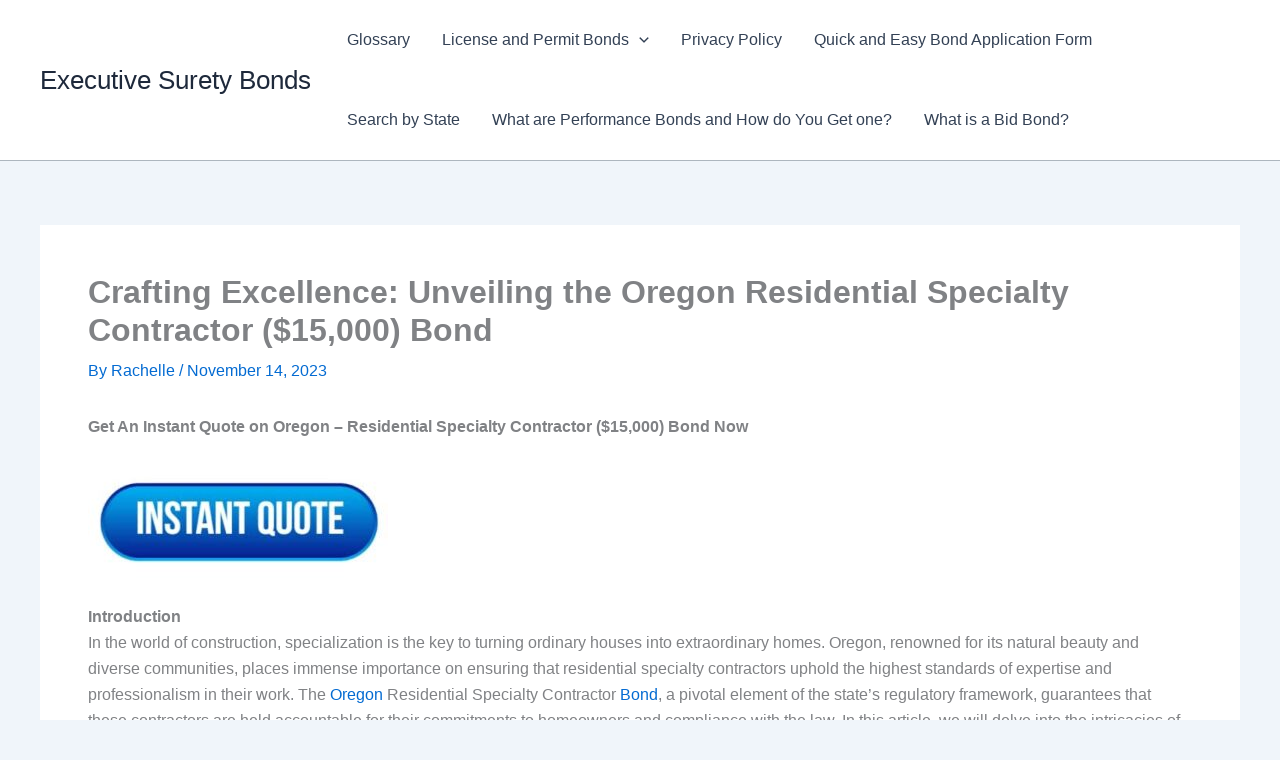

--- FILE ---
content_type: text/html; charset=UTF-8
request_url: https://executivesuretybonds.com/oregon-residential-specialty-contractor-bond/
body_size: 24356
content:
<!DOCTYPE html><html lang="en-US" prefix="og: https://ogp.me/ns#"><head><meta charset="UTF-8"><meta name="viewport" content="width=device-width, initial-scale=1"><link rel="profile" href="https://gmpg.org/xfn/11"><style>img:is([sizes="auto" i], [sizes^="auto," i]) { contain-intrinsic-size: 3000px 1500px }</style><title>Crafting Excellence: Unveiling the Oregon Residential Specialty Contractor ($15,000) Bond</title><meta name="robots" content="index, follow, max-snippet:-1, max-video-preview:-1, max-image-preview:large"/><link rel="canonical" href="https://executivesuretybonds.com/oregon-residential-specialty-contractor-bond/" /><meta property="og:locale" content="en_US" /><meta property="og:type" content="article" /><meta property="og:title" content="Crafting Excellence: Unveiling the Oregon Residential Specialty Contractor ($15,000) Bond" /><meta property="og:description" content="Get An Instant Quote on Oregon &#8211; Residential Specialty Contractor ($15,000) Bond Now Introduction In the world of construction, specialization is the key to turning ordinary houses into extraordinary homes. Oregon, renowned for its natural beauty and diverse communities, places immense importance on ensuring that residential specialty contractors uphold the highest standards of expertise and [&hellip;]" /><meta property="og:url" content="https://executivesuretybonds.com/oregon-residential-specialty-contractor-bond/" /><meta property="og:site_name" content="Executive Surety Bonds" /><meta property="article:section" content="Surety Bonds" /><meta property="og:updated_time" content="2023-12-27T14:52:19+00:00" /><meta property="og:image" content="https://executivesuretybonds.com/wp-content/uploads/2023/11/Oregon-Residential-Specialty-Contractor-15000-Bond.jpg" /><meta property="og:image:secure_url" content="https://executivesuretybonds.com/wp-content/uploads/2023/11/Oregon-Residential-Specialty-Contractor-15000-Bond.jpg" /><meta property="og:image:width" content="1920" /><meta property="og:image:height" content="1080" /><meta property="og:image:alt" content="Oregon - Residential Specialty Contractor ($15,000) Bond" /><meta property="og:image:type" content="image/jpeg" /><meta property="article:published_time" content="2023-11-14T08:34:19+00:00" /><meta property="article:modified_time" content="2023-12-27T14:52:19+00:00" /><meta name="twitter:card" content="summary_large_image" /><meta name="twitter:title" content="Crafting Excellence: Unveiling the Oregon Residential Specialty Contractor ($15,000) Bond" /><meta name="twitter:description" content="Get An Instant Quote on Oregon &#8211; Residential Specialty Contractor ($15,000) Bond Now Introduction In the world of construction, specialization is the key to turning ordinary houses into extraordinary homes. Oregon, renowned for its natural beauty and diverse communities, places immense importance on ensuring that residential specialty contractors uphold the highest standards of expertise and [&hellip;]" /><meta name="twitter:image" content="https://executivesuretybonds.com/wp-content/uploads/2023/11/Oregon-Residential-Specialty-Contractor-15000-Bond.jpg" /><meta name="twitter:label1" content="Written by" /><meta name="twitter:data1" content="Rachelle" /><meta name="twitter:label2" content="Time to read" /><meta name="twitter:data2" content="4 minutes" /><link rel="alternate" type="application/rss+xml" title="Executive Surety Bonds &raquo; Feed" href="https://executivesuretybonds.com/feed/" /><link data-optimized="2" rel="stylesheet" href="https://executivesuretybonds.com/wp-content/litespeed/css/a6a615a399422a16c17ec194a90276e3.css?ver=76b72" /><style id='astra-theme-css-inline-css'>:root{--ast-post-nav-space:0;--ast-container-default-xlg-padding:3em;--ast-container-default-lg-padding:3em;--ast-container-default-slg-padding:2em;--ast-container-default-md-padding:3em;--ast-container-default-sm-padding:3em;--ast-container-default-xs-padding:2.4em;--ast-container-default-xxs-padding:1.8em;--ast-code-block-background:#ECEFF3;--ast-comment-inputs-background:#F9FAFB;--ast-normal-container-width:1200px;--ast-narrow-container-width:750px;--ast-blog-title-font-weight:normal;--ast-blog-meta-weight:inherit;--ast-global-color-primary:var(--ast-global-color-5);--ast-global-color-secondary:var(--ast-global-color-4);--ast-global-color-alternate-background:var(--ast-global-color-7);--ast-global-color-subtle-background:var(--ast-global-color-6);--ast-bg-style-guide:var( --ast-global-color-secondary,--ast-global-color-5 );--ast-shadow-style-guide:0px 0px 4px 0 #00000057;--ast-global-dark-bg-style:#fff;--ast-global-dark-lfs:#fbfbfb;--ast-widget-bg-color:#fafafa;--ast-wc-container-head-bg-color:#fbfbfb;--ast-title-layout-bg:#eeeeee;--ast-search-border-color:#e7e7e7;--ast-lifter-hover-bg:#e6e6e6;--ast-gallery-block-color:#000;--srfm-color-input-label:var(--ast-global-color-2);}html{font-size:100%;}a{color:var(--ast-global-color-0);}a:hover,a:focus{color:var(--ast-global-color-1);}body,button,input,select,textarea,.ast-button,.ast-custom-button{font-family:-apple-system,BlinkMacSystemFont,Segoe UI,Roboto,Oxygen-Sans,Ubuntu,Cantarell,Helvetica Neue,sans-serif;font-weight:400;font-size:16px;font-size:1rem;line-height:var(--ast-body-line-height,1.65em);}blockquote{color:var(--ast-global-color-3);}h1,h2,h3,h4,h5,h6,.entry-content :where(h1,h2,h3,h4,h5,h6),.site-title,.site-title a{font-weight:600;}.ast-site-identity .site-title a{color:var(--ast-global-color-2);}.site-title{font-size:26px;font-size:1.625rem;display:block;}.site-header .site-description{font-size:15px;font-size:0.9375rem;display:none;}.entry-title{font-size:26px;font-size:1.625rem;}.archive .ast-article-post .ast-article-inner,.blog .ast-article-post .ast-article-inner,.archive .ast-article-post .ast-article-inner:hover,.blog .ast-article-post .ast-article-inner:hover{overflow:hidden;}h1,.entry-content :where(h1){font-size:40px;font-size:2.5rem;font-weight:600;line-height:1.4em;}h2,.entry-content :where(h2){font-size:32px;font-size:2rem;font-weight:600;line-height:1.3em;}h3,.entry-content :where(h3){font-size:26px;font-size:1.625rem;font-weight:600;line-height:1.3em;}h4,.entry-content :where(h4){font-size:24px;font-size:1.5rem;line-height:1.2em;font-weight:600;}h5,.entry-content :where(h5){font-size:20px;font-size:1.25rem;line-height:1.2em;font-weight:600;}h6,.entry-content :where(h6){font-size:16px;font-size:1rem;line-height:1.25em;font-weight:600;}::selection{background-color:var(--ast-global-color-0);color:#ffffff;}body,h1,h2,h3,h4,h5,h6,.entry-title a,.entry-content :where(h1,h2,h3,h4,h5,h6){color:var(--ast-global-color-3);}.tagcloud a:hover,.tagcloud a:focus,.tagcloud a.current-item{color:#ffffff;border-color:var(--ast-global-color-0);background-color:var(--ast-global-color-0);}input:focus,input[type="text"]:focus,input[type="email"]:focus,input[type="url"]:focus,input[type="password"]:focus,input[type="reset"]:focus,input[type="search"]:focus,textarea:focus{border-color:var(--ast-global-color-0);}input[type="radio"]:checked,input[type=reset],input[type="checkbox"]:checked,input[type="checkbox"]:hover:checked,input[type="checkbox"]:focus:checked,input[type=range]::-webkit-slider-thumb{border-color:var(--ast-global-color-0);background-color:var(--ast-global-color-0);box-shadow:none;}.site-footer a:hover + .post-count,.site-footer a:focus + .post-count{background:var(--ast-global-color-0);border-color:var(--ast-global-color-0);}.single .nav-links .nav-previous,.single .nav-links .nav-next{color:var(--ast-global-color-0);}.entry-meta,.entry-meta *{line-height:1.45;color:var(--ast-global-color-0);}.entry-meta a:not(.ast-button):hover,.entry-meta a:not(.ast-button):hover *,.entry-meta a:not(.ast-button):focus,.entry-meta a:not(.ast-button):focus *,.page-links > .page-link,.page-links .page-link:hover,.post-navigation a:hover{color:var(--ast-global-color-1);}#cat option,.secondary .calendar_wrap thead a,.secondary .calendar_wrap thead a:visited{color:var(--ast-global-color-0);}.secondary .calendar_wrap #today,.ast-progress-val span{background:var(--ast-global-color-0);}.secondary a:hover + .post-count,.secondary a:focus + .post-count{background:var(--ast-global-color-0);border-color:var(--ast-global-color-0);}.calendar_wrap #today > a{color:#ffffff;}.page-links .page-link,.single .post-navigation a{color:var(--ast-global-color-0);}.ast-search-menu-icon .search-form button.search-submit{padding:0 4px;}.ast-search-menu-icon form.search-form{padding-right:0;}.ast-search-menu-icon.slide-search input.search-field{width:0;}.ast-header-search .ast-search-menu-icon.ast-dropdown-active .search-form,.ast-header-search .ast-search-menu-icon.ast-dropdown-active .search-field:focus{transition:all 0.2s;}.search-form input.search-field:focus{outline:none;}.ast-search-menu-icon .search-form button.search-submit:focus,.ast-theme-transparent-header .ast-header-search .ast-dropdown-active .ast-icon,.ast-theme-transparent-header .ast-inline-search .search-field:focus .ast-icon{color:var(--ast-global-color-1);}.ast-header-search .slide-search .search-form{border:2px solid var(--ast-global-color-0);}.ast-header-search .slide-search .search-field{background-color:(--ast-global-dark-bg-style);}.ast-archive-title{color:var(--ast-global-color-2);}.widget-title,.widget .wp-block-heading{font-size:22px;font-size:1.375rem;color:var(--ast-global-color-2);}.ast-single-post .entry-content a,.ast-comment-content a:not(.ast-comment-edit-reply-wrap a){text-decoration:underline;}.ast-single-post .wp-block-button .wp-block-button__link,.ast-single-post .entry-content .uagb-tab a,.ast-single-post .entry-content .uagb-ifb-cta a,.ast-single-post .entry-content .wp-block-uagb-buttons a,.ast-single-post .entry-content .uabb-module-content a,.ast-single-post .entry-content .uagb-post-grid a,.ast-single-post .entry-content .uagb-timeline a,.ast-single-post .entry-content .uagb-toc__wrap a,.ast-single-post .entry-content .uagb-taxomony-box a,.entry-content .wp-block-latest-posts > li > a,.ast-single-post .entry-content .wp-block-file__button,a.ast-post-filter-single,.ast-single-post .wp-block-buttons .wp-block-button.is-style-outline .wp-block-button__link,.ast-single-post .ast-comment-content .comment-reply-link,.ast-single-post .ast-comment-content .comment-edit-link{text-decoration:none;}.ast-search-menu-icon.slide-search a:focus-visible:focus-visible,.astra-search-icon:focus-visible,#close:focus-visible,a:focus-visible,.ast-menu-toggle:focus-visible,.site .skip-link:focus-visible,.wp-block-loginout input:focus-visible,.wp-block-search.wp-block-search__button-inside .wp-block-search__inside-wrapper,.ast-header-navigation-arrow:focus-visible,.ast-orders-table__row .ast-orders-table__cell:focus-visible,a#ast-apply-coupon:focus-visible,#ast-apply-coupon:focus-visible,#close:focus-visible,.button.search-submit:focus-visible,#search_submit:focus,.normal-search:focus-visible,.ast-header-account-wrap:focus-visible,.astra-cart-drawer-close:focus,.ast-single-variation:focus,.ast-button:focus,.ast-builder-button-wrap:has(.ast-custom-button-link:focus),.ast-builder-button-wrap .ast-custom-button-link:focus{outline-style:dotted;outline-color:inherit;outline-width:thin;}input:focus,input[type="text"]:focus,input[type="email"]:focus,input[type="url"]:focus,input[type="password"]:focus,input[type="reset"]:focus,input[type="search"]:focus,input[type="number"]:focus,textarea:focus,.wp-block-search__input:focus,[data-section="section-header-mobile-trigger"] .ast-button-wrap .ast-mobile-menu-trigger-minimal:focus,.ast-mobile-popup-drawer.active .menu-toggle-close:focus,#ast-scroll-top:focus,#coupon_code:focus,#ast-coupon-code:focus{border-style:dotted;border-color:inherit;border-width:thin;}input{outline:none;}.ast-logo-title-inline .site-logo-img{padding-right:1em;}body .ast-oembed-container *{position:absolute;top:0;width:100%;height:100%;left:0;}body .wp-block-embed-pocket-casts .ast-oembed-container *{position:unset;}.ast-single-post-featured-section + article {margin-top: 2em;}.site-content .ast-single-post-featured-section img {width: 100%;overflow: hidden;object-fit: cover;}.ast-separate-container .site-content .ast-single-post-featured-section + article {margin-top: -80px;z-index: 9;position: relative;border-radius: 4px;}@media (min-width: 922px) {.ast-no-sidebar .site-content .ast-article-image-container--wide {margin-left: -120px;margin-right: -120px;max-width: unset;width: unset;}.ast-left-sidebar .site-content .ast-article-image-container--wide,.ast-right-sidebar .site-content .ast-article-image-container--wide {margin-left: -10px;margin-right: -10px;}.site-content .ast-article-image-container--full {margin-left: calc( -50vw + 50%);margin-right: calc( -50vw + 50%);max-width: 100vw;width: 100vw;}.ast-left-sidebar .site-content .ast-article-image-container--full,.ast-right-sidebar .site-content .ast-article-image-container--full {margin-left: -10px;margin-right: -10px;max-width: inherit;width: auto;}}.site > .ast-single-related-posts-container {margin-top: 0;}@media (min-width: 922px) {.ast-desktop .ast-container--narrow {max-width: var(--ast-narrow-container-width);margin: 0 auto;}}@media (max-width:921.9px){#ast-desktop-header{display:none;}}@media (min-width:922px){#ast-mobile-header{display:none;}}@media( max-width: 420px ) {.single .nav-links .nav-previous,.single .nav-links .nav-next {width: 100%;text-align: center;}}.wp-block-buttons.aligncenter{justify-content:center;}@media (max-width:921px){.ast-theme-transparent-header #primary,.ast-theme-transparent-header #secondary{padding:0;}}@media (max-width:921px){.ast-plain-container.ast-no-sidebar #primary{padding:0;}}.ast-plain-container.ast-no-sidebar #primary{margin-top:0;margin-bottom:0;}@media (min-width:1200px){.ast-plain-container.ast-no-sidebar #primary{margin-top:60px;margin-bottom:60px;}}.wp-block-button.is-style-outline .wp-block-button__link{border-color:var(--ast-global-color-0);}div.wp-block-button.is-style-outline > .wp-block-button__link:not(.has-text-color),div.wp-block-button.wp-block-button__link.is-style-outline:not(.has-text-color){color:var(--ast-global-color-0);}.wp-block-button.is-style-outline .wp-block-button__link:hover,.wp-block-buttons .wp-block-button.is-style-outline .wp-block-button__link:focus,.wp-block-buttons .wp-block-button.is-style-outline > .wp-block-button__link:not(.has-text-color):hover,.wp-block-buttons .wp-block-button.wp-block-button__link.is-style-outline:not(.has-text-color):hover{color:#ffffff;background-color:var(--ast-global-color-1);border-color:var(--ast-global-color-1);}.post-page-numbers.current .page-link,.ast-pagination .page-numbers.current{color:#ffffff;border-color:var(--ast-global-color-0);background-color:var(--ast-global-color-0);}.wp-block-button.is-style-outline .wp-block-button__link.wp-element-button,.ast-outline-button{border-color:var(--ast-global-color-0);font-family:inherit;font-weight:500;font-size:16px;font-size:1rem;line-height:1em;}.wp-block-buttons .wp-block-button.is-style-outline > .wp-block-button__link:not(.has-text-color),.wp-block-buttons .wp-block-button.wp-block-button__link.is-style-outline:not(.has-text-color),.ast-outline-button{color:var(--ast-global-color-0);}.wp-block-button.is-style-outline .wp-block-button__link:hover,.wp-block-buttons .wp-block-button.is-style-outline .wp-block-button__link:focus,.wp-block-buttons .wp-block-button.is-style-outline > .wp-block-button__link:not(.has-text-color):hover,.wp-block-buttons .wp-block-button.wp-block-button__link.is-style-outline:not(.has-text-color):hover,.ast-outline-button:hover,.ast-outline-button:focus,.wp-block-uagb-buttons-child .uagb-buttons-repeater.ast-outline-button:hover,.wp-block-uagb-buttons-child .uagb-buttons-repeater.ast-outline-button:focus{color:#ffffff;background-color:var(--ast-global-color-1);border-color:var(--ast-global-color-1);}.wp-block-button .wp-block-button__link.wp-element-button.is-style-outline:not(.has-background),.wp-block-button.is-style-outline>.wp-block-button__link.wp-element-button:not(.has-background),.ast-outline-button{background-color:transparent;}.entry-content[data-ast-blocks-layout] > figure{margin-bottom:1em;}h1.widget-title{font-weight:600;}h2.widget-title{font-weight:600;}h3.widget-title{font-weight:600;}#page{display:flex;flex-direction:column;min-height:100vh;}.ast-404-layout-1 h1.page-title{color:var(--ast-global-color-2);}.single .post-navigation a{line-height:1em;height:inherit;}.error-404 .page-sub-title{font-size:1.5rem;font-weight:inherit;}.search .site-content .content-area .search-form{margin-bottom:0;}#page .site-content{flex-grow:1;}.widget{margin-bottom:1.25em;}#secondary li{line-height:1.5em;}#secondary .wp-block-group h2{margin-bottom:0.7em;}#secondary h2{font-size:1.7rem;}.ast-separate-container .ast-article-post,.ast-separate-container .ast-article-single,.ast-separate-container .comment-respond{padding:3em;}.ast-separate-container .ast-article-single .ast-article-single{padding:0;}.ast-article-single .wp-block-post-template-is-layout-grid{padding-left:0;}.ast-separate-container .comments-title,.ast-narrow-container .comments-title{padding:1.5em 2em;}.ast-page-builder-template .comment-form-textarea,.ast-comment-formwrap .ast-grid-common-col{padding:0;}.ast-comment-formwrap{padding:0;display:inline-flex;column-gap:20px;width:100%;margin-left:0;margin-right:0;}.comments-area textarea#comment:focus,.comments-area textarea#comment:active,.comments-area .ast-comment-formwrap input[type="text"]:focus,.comments-area .ast-comment-formwrap input[type="text"]:active {box-shadow:none;outline:none;}.archive.ast-page-builder-template .entry-header{margin-top:2em;}.ast-page-builder-template .ast-comment-formwrap{width:100%;}.entry-title{margin-bottom:0.5em;}.ast-archive-description p{font-size:inherit;font-weight:inherit;line-height:inherit;}.ast-separate-container .ast-comment-list li.depth-1,.hentry{margin-bottom:2em;}@media (min-width:921px){.ast-left-sidebar.ast-page-builder-template #secondary,.archive.ast-right-sidebar.ast-page-builder-template .site-main{padding-left:20px;padding-right:20px;}}@media (max-width:544px){.ast-comment-formwrap.ast-row{column-gap:10px;display:inline-block;}#ast-commentform .ast-grid-common-col{position:relative;width:100%;}}@media (min-width:1201px){.ast-separate-container .ast-article-post,.ast-separate-container .ast-article-single,.ast-separate-container .ast-author-box,.ast-separate-container .ast-404-layout-1,.ast-separate-container .no-results{padding:3em;}}@media (max-width:921px){.ast-left-sidebar #content > .ast-container{display:flex;flex-direction:column-reverse;width:100%;}}@media (min-width:922px){.ast-separate-container.ast-right-sidebar #primary,.ast-separate-container.ast-left-sidebar #primary{border:0;}.search-no-results.ast-separate-container #primary{margin-bottom:4em;}}.wp-block-button .wp-block-button__link{color:#ffffff;}.wp-block-button .wp-block-button__link:hover,.wp-block-button .wp-block-button__link:focus{color:#ffffff;background-color:var(--ast-global-color-1);border-color:var(--ast-global-color-1);}.wp-block-button .wp-block-button__link,.wp-block-search .wp-block-search__button,body .wp-block-file .wp-block-file__button{border-color:var(--ast-global-color-0);background-color:var(--ast-global-color-0);color:#ffffff;font-family:inherit;font-weight:500;line-height:1em;font-size:16px;font-size:1rem;padding-top:15px;padding-right:30px;padding-bottom:15px;padding-left:30px;}@media (max-width:921px){.wp-block-button .wp-block-button__link,.wp-block-search .wp-block-search__button,body .wp-block-file .wp-block-file__button{padding-top:14px;padding-right:28px;padding-bottom:14px;padding-left:28px;}}@media (max-width:544px){.wp-block-button .wp-block-button__link,.wp-block-search .wp-block-search__button,body .wp-block-file .wp-block-file__button{padding-top:12px;padding-right:24px;padding-bottom:12px;padding-left:24px;}}.menu-toggle,button,.ast-button,.ast-custom-button,.button,input#submit,input[type="button"],input[type="submit"],input[type="reset"],#comments .submit,.search .search-submit,form[CLASS*="wp-block-search__"].wp-block-search .wp-block-search__inside-wrapper .wp-block-search__button,body .wp-block-file .wp-block-file__button,.search .search-submit{border-style:solid;border-top-width:0;border-right-width:0;border-left-width:0;border-bottom-width:0;color:#ffffff;border-color:var(--ast-global-color-0);background-color:var(--ast-global-color-0);padding-top:15px;padding-right:30px;padding-bottom:15px;padding-left:30px;font-family:inherit;font-weight:500;font-size:16px;font-size:1rem;line-height:1em;}button:focus,.menu-toggle:hover,button:hover,.ast-button:hover,.ast-custom-button:hover .button:hover,.ast-custom-button:hover ,input[type=reset]:hover,input[type=reset]:focus,input#submit:hover,input#submit:focus,input[type="button"]:hover,input[type="button"]:focus,input[type="submit"]:hover,input[type="submit"]:focus,form[CLASS*="wp-block-search__"].wp-block-search .wp-block-search__inside-wrapper .wp-block-search__button:hover,form[CLASS*="wp-block-search__"].wp-block-search .wp-block-search__inside-wrapper .wp-block-search__button:focus,body .wp-block-file .wp-block-file__button:hover,body .wp-block-file .wp-block-file__button:focus{color:#ffffff;background-color:var(--ast-global-color-1);border-color:var(--ast-global-color-1);}form[CLASS*="wp-block-search__"].wp-block-search .wp-block-search__inside-wrapper .wp-block-search__button.has-icon{padding-top:calc(15px - 3px);padding-right:calc(30px - 3px);padding-bottom:calc(15px - 3px);padding-left:calc(30px - 3px);}@media (max-width:921px){.menu-toggle,button,.ast-button,.ast-custom-button,.button,input#submit,input[type="button"],input[type="submit"],input[type="reset"],#comments .submit,.search .search-submit,form[CLASS*="wp-block-search__"].wp-block-search .wp-block-search__inside-wrapper .wp-block-search__button,body .wp-block-file .wp-block-file__button,.search .search-submit{padding-top:14px;padding-right:28px;padding-bottom:14px;padding-left:28px;}}@media (max-width:544px){.menu-toggle,button,.ast-button,.ast-custom-button,.button,input#submit,input[type="button"],input[type="submit"],input[type="reset"],#comments .submit,.search .search-submit,form[CLASS*="wp-block-search__"].wp-block-search .wp-block-search__inside-wrapper .wp-block-search__button,body .wp-block-file .wp-block-file__button,.search .search-submit{padding-top:12px;padding-right:24px;padding-bottom:12px;padding-left:24px;}}@media (max-width:921px){.ast-mobile-header-stack .main-header-bar .ast-search-menu-icon{display:inline-block;}.ast-header-break-point.ast-header-custom-item-outside .ast-mobile-header-stack .main-header-bar .ast-search-icon{margin:0;}.ast-comment-avatar-wrap img{max-width:2.5em;}.ast-comment-meta{padding:0 1.8888em 1.3333em;}.ast-separate-container .ast-comment-list li.depth-1{padding:1.5em 2.14em;}.ast-separate-container .comment-respond{padding:2em 2.14em;}}@media (min-width:544px){.ast-container{max-width:100%;}}@media (max-width:544px){.ast-separate-container .ast-article-post,.ast-separate-container .ast-article-single,.ast-separate-container .comments-title,.ast-separate-container .ast-archive-description{padding:1.5em 1em;}.ast-separate-container #content .ast-container{padding-left:0.54em;padding-right:0.54em;}.ast-separate-container .ast-comment-list .bypostauthor{padding:.5em;}.ast-search-menu-icon.ast-dropdown-active .search-field{width:170px;}} #ast-mobile-header .ast-site-header-cart-li a{pointer-events:none;}.ast-separate-container{background-color:var(--ast-global-color-4);}@media (max-width:921px){.site-title{display:block;}.site-header .site-description{display:none;}h1,.entry-content :where(h1){font-size:30px;}h2,.entry-content :where(h2){font-size:25px;}h3,.entry-content :where(h3){font-size:20px;}}@media (max-width:544px){.site-title{display:block;}.site-header .site-description{display:none;}h1,.entry-content :where(h1){font-size:30px;}h2,.entry-content :where(h2){font-size:25px;}h3,.entry-content :where(h3){font-size:20px;}}@media (max-width:921px){html{font-size:91.2%;}}@media (max-width:544px){html{font-size:91.2%;}}@media (min-width:922px){.ast-container{max-width:1240px;}}@media (min-width:922px){.site-content .ast-container{display:flex;}}@media (max-width:921px){.site-content .ast-container{flex-direction:column;}}@media (min-width:922px){.main-header-menu .sub-menu .menu-item.ast-left-align-sub-menu:hover > .sub-menu,.main-header-menu .sub-menu .menu-item.ast-left-align-sub-menu.focus > .sub-menu{margin-left:-0px;}}.entry-content li > p{margin-bottom:0;}.site .comments-area{padding-bottom:3em;}.wp-block-file {display: flex;align-items: center;flex-wrap: wrap;justify-content: space-between;}.wp-block-pullquote {border: none;}.wp-block-pullquote blockquote::before {content: "\201D";font-family: "Helvetica",sans-serif;display: flex;transform: rotate( 180deg );font-size: 6rem;font-style: normal;line-height: 1;font-weight: bold;align-items: center;justify-content: center;}.has-text-align-right > blockquote::before {justify-content: flex-start;}.has-text-align-left > blockquote::before {justify-content: flex-end;}figure.wp-block-pullquote.is-style-solid-color blockquote {max-width: 100%;text-align: inherit;}:root {--wp--custom--ast-default-block-top-padding: 3em;--wp--custom--ast-default-block-right-padding: 3em;--wp--custom--ast-default-block-bottom-padding: 3em;--wp--custom--ast-default-block-left-padding: 3em;--wp--custom--ast-container-width: 1200px;--wp--custom--ast-content-width-size: 1200px;--wp--custom--ast-wide-width-size: calc(1200px + var(--wp--custom--ast-default-block-left-padding) + var(--wp--custom--ast-default-block-right-padding));}.ast-narrow-container {--wp--custom--ast-content-width-size: 750px;--wp--custom--ast-wide-width-size: 750px;}@media(max-width: 921px) {:root {--wp--custom--ast-default-block-top-padding: 3em;--wp--custom--ast-default-block-right-padding: 2em;--wp--custom--ast-default-block-bottom-padding: 3em;--wp--custom--ast-default-block-left-padding: 2em;}}@media(max-width: 544px) {:root {--wp--custom--ast-default-block-top-padding: 3em;--wp--custom--ast-default-block-right-padding: 1.5em;--wp--custom--ast-default-block-bottom-padding: 3em;--wp--custom--ast-default-block-left-padding: 1.5em;}}.entry-content > .wp-block-group,.entry-content > .wp-block-cover,.entry-content > .wp-block-columns {padding-top: var(--wp--custom--ast-default-block-top-padding);padding-right: var(--wp--custom--ast-default-block-right-padding);padding-bottom: var(--wp--custom--ast-default-block-bottom-padding);padding-left: var(--wp--custom--ast-default-block-left-padding);}.ast-plain-container.ast-no-sidebar .entry-content > .alignfull,.ast-page-builder-template .ast-no-sidebar .entry-content > .alignfull {margin-left: calc( -50vw + 50%);margin-right: calc( -50vw + 50%);max-width: 100vw;width: 100vw;}.ast-plain-container.ast-no-sidebar .entry-content .alignfull .alignfull,.ast-page-builder-template.ast-no-sidebar .entry-content .alignfull .alignfull,.ast-plain-container.ast-no-sidebar .entry-content .alignfull .alignwide,.ast-page-builder-template.ast-no-sidebar .entry-content .alignfull .alignwide,.ast-plain-container.ast-no-sidebar .entry-content .alignwide .alignfull,.ast-page-builder-template.ast-no-sidebar .entry-content .alignwide .alignfull,.ast-plain-container.ast-no-sidebar .entry-content .alignwide .alignwide,.ast-page-builder-template.ast-no-sidebar .entry-content .alignwide .alignwide,.ast-plain-container.ast-no-sidebar .entry-content .wp-block-column .alignfull,.ast-page-builder-template.ast-no-sidebar .entry-content .wp-block-column .alignfull,.ast-plain-container.ast-no-sidebar .entry-content .wp-block-column .alignwide,.ast-page-builder-template.ast-no-sidebar .entry-content .wp-block-column .alignwide {margin-left: auto;margin-right: auto;width: 100%;}[data-ast-blocks-layout] .wp-block-separator:not(.is-style-dots) {height: 0;}[data-ast-blocks-layout] .wp-block-separator {margin: 20px auto;}[data-ast-blocks-layout] .wp-block-separator:not(.is-style-wide):not(.is-style-dots) {max-width: 100px;}[data-ast-blocks-layout] .wp-block-separator.has-background {padding: 0;}.entry-content[data-ast-blocks-layout] > * {max-width: var(--wp--custom--ast-content-width-size);margin-left: auto;margin-right: auto;}.entry-content[data-ast-blocks-layout] > .alignwide {max-width: var(--wp--custom--ast-wide-width-size);}.entry-content[data-ast-blocks-layout] .alignfull {max-width: none;}.entry-content .wp-block-columns {margin-bottom: 0;}blockquote {margin: 1.5em;border-color: rgba(0,0,0,0.05);}.wp-block-quote:not(.has-text-align-right):not(.has-text-align-center) {border-left: 5px solid rgba(0,0,0,0.05);}.has-text-align-right > blockquote,blockquote.has-text-align-right {border-right: 5px solid rgba(0,0,0,0.05);}.has-text-align-left > blockquote,blockquote.has-text-align-left {border-left: 5px solid rgba(0,0,0,0.05);}.wp-block-site-tagline,.wp-block-latest-posts .read-more {margin-top: 15px;}.wp-block-loginout p label {display: block;}.wp-block-loginout p:not(.login-remember):not(.login-submit) input {width: 100%;}.wp-block-loginout input:focus {border-color: transparent;}.wp-block-loginout input:focus {outline: thin dotted;}.entry-content .wp-block-media-text .wp-block-media-text__content {padding: 0 0 0 8%;}.entry-content .wp-block-media-text.has-media-on-the-right .wp-block-media-text__content {padding: 0 8% 0 0;}.entry-content .wp-block-media-text.has-background .wp-block-media-text__content {padding: 8%;}.entry-content .wp-block-cover:not([class*="background-color"]):not(.has-text-color.has-link-color) .wp-block-cover__inner-container,.entry-content .wp-block-cover:not([class*="background-color"]) .wp-block-cover-image-text,.entry-content .wp-block-cover:not([class*="background-color"]) .wp-block-cover-text,.entry-content .wp-block-cover-image:not([class*="background-color"]) .wp-block-cover__inner-container,.entry-content .wp-block-cover-image:not([class*="background-color"]) .wp-block-cover-image-text,.entry-content .wp-block-cover-image:not([class*="background-color"]) .wp-block-cover-text {color: var(--ast-global-color-primary,var(--ast-global-color-5));}.wp-block-loginout .login-remember input {width: 1.1rem;height: 1.1rem;margin: 0 5px 4px 0;vertical-align: middle;}.wp-block-latest-posts > li > *:first-child,.wp-block-latest-posts:not(.is-grid) > li:first-child {margin-top: 0;}.entry-content > .wp-block-buttons,.entry-content > .wp-block-uagb-buttons {margin-bottom: 1.5em;}.wp-block-search__inside-wrapper .wp-block-search__input {padding: 0 10px;color: var(--ast-global-color-3);background: var(--ast-global-color-primary,var(--ast-global-color-5));border-color: var(--ast-border-color);}.wp-block-latest-posts .read-more {margin-bottom: 1.5em;}.wp-block-search__no-button .wp-block-search__inside-wrapper .wp-block-search__input {padding-top: 5px;padding-bottom: 5px;}.wp-block-latest-posts .wp-block-latest-posts__post-date,.wp-block-latest-posts .wp-block-latest-posts__post-author {font-size: 1rem;}.wp-block-latest-posts > li > *,.wp-block-latest-posts:not(.is-grid) > li {margin-top: 12px;margin-bottom: 12px;}.ast-page-builder-template .entry-content[data-ast-blocks-layout] > .alignwide:where(:not(.uagb-is-root-container):not(.spectra-is-root-container)) > * {max-width: var(--wp--custom--ast-wide-width-size);}.ast-page-builder-template .entry-content[data-ast-blocks-layout] > .inherit-container-width > *,.ast-page-builder-template .entry-content[data-ast-blocks-layout] > *:not(.wp-block-group):where(:not(.uagb-is-root-container):not(.spectra-is-root-container)) > *,.entry-content[data-ast-blocks-layout] > .wp-block-cover .wp-block-cover__inner-container {max-width: var(--wp--custom--ast-content-width-size) ;margin-left: auto;margin-right: auto;}.ast-page-builder-template .entry-content[data-ast-blocks-layout] > *,.ast-page-builder-template .entry-content[data-ast-blocks-layout] > .alignfull:where(:not(.wp-block-group):not(.uagb-is-root-container):not(.spectra-is-root-container)) > * {max-width: none;}.entry-content[data-ast-blocks-layout] .wp-block-cover:not(.alignleft):not(.alignright) {width: auto;}@media(max-width: 1200px) {.ast-separate-container .entry-content > .alignfull,.ast-separate-container .entry-content[data-ast-blocks-layout] > .alignwide,.ast-plain-container .entry-content[data-ast-blocks-layout] > .alignwide,.ast-plain-container .entry-content .alignfull {margin-left: calc(-1 * min(var(--ast-container-default-xlg-padding),20px)) ;margin-right: calc(-1 * min(var(--ast-container-default-xlg-padding),20px));}}@media(min-width: 1201px) {.ast-separate-container .entry-content > .alignfull {margin-left: calc(-1 * var(--ast-container-default-xlg-padding) );margin-right: calc(-1 * var(--ast-container-default-xlg-padding) );}.ast-separate-container .entry-content[data-ast-blocks-layout] > .alignwide,.ast-plain-container .entry-content[data-ast-blocks-layout] > .alignwide {margin-left: calc(-1 * var(--wp--custom--ast-default-block-left-padding) );margin-right: calc(-1 * var(--wp--custom--ast-default-block-right-padding) );}}@media(min-width: 921px) {.ast-separate-container .entry-content .wp-block-group.alignwide:not(.inherit-container-width) > :where(:not(.alignleft):not(.alignright)),.ast-plain-container .entry-content .wp-block-group.alignwide:not(.inherit-container-width) > :where(:not(.alignleft):not(.alignright)) {max-width: calc( var(--wp--custom--ast-content-width-size) + 80px );}.ast-plain-container.ast-right-sidebar .entry-content[data-ast-blocks-layout] .alignfull,.ast-plain-container.ast-left-sidebar .entry-content[data-ast-blocks-layout] .alignfull {margin-left: -60px;margin-right: -60px;}}@media(min-width: 544px) {.entry-content > .alignleft {margin-right: 20px;}.entry-content > .alignright {margin-left: 20px;}}@media (max-width:544px){.wp-block-columns .wp-block-column:not(:last-child){margin-bottom:20px;}.wp-block-latest-posts{margin:0;}}@media( max-width: 600px ) {.entry-content .wp-block-media-text .wp-block-media-text__content,.entry-content .wp-block-media-text.has-media-on-the-right .wp-block-media-text__content {padding: 8% 0 0;}.entry-content .wp-block-media-text.has-background .wp-block-media-text__content {padding: 8%;}}.ast-page-builder-template .entry-header {padding-left: 0;}.ast-narrow-container .site-content .wp-block-uagb-image--align-full .wp-block-uagb-image__figure {max-width: 100%;margin-left: auto;margin-right: auto;}.entry-content ul,.entry-content ol {padding: revert;margin: revert;}:root .has-ast-global-color-0-color{color:var(--ast-global-color-0);}:root .has-ast-global-color-0-background-color{background-color:var(--ast-global-color-0);}:root .wp-block-button .has-ast-global-color-0-color{color:var(--ast-global-color-0);}:root .wp-block-button .has-ast-global-color-0-background-color{background-color:var(--ast-global-color-0);}:root .has-ast-global-color-1-color{color:var(--ast-global-color-1);}:root .has-ast-global-color-1-background-color{background-color:var(--ast-global-color-1);}:root .wp-block-button .has-ast-global-color-1-color{color:var(--ast-global-color-1);}:root .wp-block-button .has-ast-global-color-1-background-color{background-color:var(--ast-global-color-1);}:root .has-ast-global-color-2-color{color:var(--ast-global-color-2);}:root .has-ast-global-color-2-background-color{background-color:var(--ast-global-color-2);}:root .wp-block-button .has-ast-global-color-2-color{color:var(--ast-global-color-2);}:root .wp-block-button .has-ast-global-color-2-background-color{background-color:var(--ast-global-color-2);}:root .has-ast-global-color-3-color{color:var(--ast-global-color-3);}:root .has-ast-global-color-3-background-color{background-color:var(--ast-global-color-3);}:root .wp-block-button .has-ast-global-color-3-color{color:var(--ast-global-color-3);}:root .wp-block-button .has-ast-global-color-3-background-color{background-color:var(--ast-global-color-3);}:root .has-ast-global-color-4-color{color:var(--ast-global-color-4);}:root .has-ast-global-color-4-background-color{background-color:var(--ast-global-color-4);}:root .wp-block-button .has-ast-global-color-4-color{color:var(--ast-global-color-4);}:root .wp-block-button .has-ast-global-color-4-background-color{background-color:var(--ast-global-color-4);}:root .has-ast-global-color-5-color{color:var(--ast-global-color-5);}:root .has-ast-global-color-5-background-color{background-color:var(--ast-global-color-5);}:root .wp-block-button .has-ast-global-color-5-color{color:var(--ast-global-color-5);}:root .wp-block-button .has-ast-global-color-5-background-color{background-color:var(--ast-global-color-5);}:root .has-ast-global-color-6-color{color:var(--ast-global-color-6);}:root .has-ast-global-color-6-background-color{background-color:var(--ast-global-color-6);}:root .wp-block-button .has-ast-global-color-6-color{color:var(--ast-global-color-6);}:root .wp-block-button .has-ast-global-color-6-background-color{background-color:var(--ast-global-color-6);}:root .has-ast-global-color-7-color{color:var(--ast-global-color-7);}:root .has-ast-global-color-7-background-color{background-color:var(--ast-global-color-7);}:root .wp-block-button .has-ast-global-color-7-color{color:var(--ast-global-color-7);}:root .wp-block-button .has-ast-global-color-7-background-color{background-color:var(--ast-global-color-7);}:root .has-ast-global-color-8-color{color:var(--ast-global-color-8);}:root .has-ast-global-color-8-background-color{background-color:var(--ast-global-color-8);}:root .wp-block-button .has-ast-global-color-8-color{color:var(--ast-global-color-8);}:root .wp-block-button .has-ast-global-color-8-background-color{background-color:var(--ast-global-color-8);}:root{--ast-global-color-0:#046bd2;--ast-global-color-1:#045cb4;--ast-global-color-2:#1e293b;--ast-global-color-3:#334155;--ast-global-color-4:#F0F5FA;--ast-global-color-5:#FFFFFF;--ast-global-color-6:#ADB6BE;--ast-global-color-7:#111111;--ast-global-color-8:#111111;}:root {--ast-border-color : var(--ast-global-color-6);}.ast-single-entry-banner {-js-display: flex;display: flex;flex-direction: column;justify-content: center;text-align: center;position: relative;background: var(--ast-title-layout-bg);}.ast-single-entry-banner[data-banner-layout="layout-1"] {max-width: 1200px;background: inherit;padding: 20px 0;}.ast-single-entry-banner[data-banner-width-type="custom"] {margin: 0 auto;width: 100%;}.ast-single-entry-banner + .site-content .entry-header {margin-bottom: 0;}.site .ast-author-avatar {--ast-author-avatar-size: ;}a.ast-underline-text {text-decoration: underline;}.ast-container > .ast-terms-link {position: relative;display: block;}a.ast-button.ast-badge-tax {padding: 4px 8px;border-radius: 3px;font-size: inherit;}header.entry-header{text-align:left;}header.entry-header .entry-title{font-weight:600;font-size:32px;font-size:2rem;}header.entry-header > *:not(:last-child){margin-bottom:10px;}header.entry-header .post-thumb-img-content{text-align:center;}header.entry-header .post-thumb img,.ast-single-post-featured-section.post-thumb img{aspect-ratio:16/9;}@media (max-width:921px){header.entry-header{text-align:left;}}@media (max-width:544px){header.entry-header{text-align:left;}}.ast-archive-entry-banner {-js-display: flex;display: flex;flex-direction: column;justify-content: center;text-align: center;position: relative;background: var(--ast-title-layout-bg);}.ast-archive-entry-banner[data-banner-width-type="custom"] {margin: 0 auto;width: 100%;}.ast-archive-entry-banner[data-banner-layout="layout-1"] {background: inherit;padding: 20px 0;text-align: left;}body.archive .ast-archive-description{max-width:1200px;width:100%;text-align:left;padding-top:3em;padding-right:3em;padding-bottom:3em;padding-left:3em;}body.archive .ast-archive-description .ast-archive-title,body.archive .ast-archive-description .ast-archive-title *{font-weight:600;font-size:32px;font-size:2rem;}body.archive .ast-archive-description > *:not(:last-child){margin-bottom:10px;}@media (max-width:921px){body.archive .ast-archive-description{text-align:left;}}@media (max-width:544px){body.archive .ast-archive-description{text-align:left;}}.ast-breadcrumbs .trail-browse,.ast-breadcrumbs .trail-items,.ast-breadcrumbs .trail-items li{display:inline-block;margin:0;padding:0;border:none;background:inherit;text-indent:0;text-decoration:none;}.ast-breadcrumbs .trail-browse{font-size:inherit;font-style:inherit;font-weight:inherit;color:inherit;}.ast-breadcrumbs .trail-items{list-style:none;}.trail-items li::after{padding:0 0.3em;content:"\00bb";}.trail-items li:last-of-type::after{display:none;}h1,h2,h3,h4,h5,h6,.entry-content :where(h1,h2,h3,h4,h5,h6){color:var(--ast-global-color-2);}.entry-title a{color:var(--ast-global-color-2);}@media (max-width:921px){.ast-builder-grid-row-container.ast-builder-grid-row-tablet-3-firstrow .ast-builder-grid-row > *:first-child,.ast-builder-grid-row-container.ast-builder-grid-row-tablet-3-lastrow .ast-builder-grid-row > *:last-child{grid-column:1 / -1;}}@media (max-width:544px){.ast-builder-grid-row-container.ast-builder-grid-row-mobile-3-firstrow .ast-builder-grid-row > *:first-child,.ast-builder-grid-row-container.ast-builder-grid-row-mobile-3-lastrow .ast-builder-grid-row > *:last-child{grid-column:1 / -1;}}.ast-builder-layout-element[data-section="title_tagline"]{display:flex;}@media (max-width:921px){.ast-header-break-point .ast-builder-layout-element[data-section="title_tagline"]{display:flex;}}@media (max-width:544px){.ast-header-break-point .ast-builder-layout-element[data-section="title_tagline"]{display:flex;}}.ast-builder-menu-1{font-family:inherit;font-weight:inherit;}.ast-builder-menu-1 .menu-item > .menu-link{color:var(--ast-global-color-3);}.ast-builder-menu-1 .menu-item > .ast-menu-toggle{color:var(--ast-global-color-3);}.ast-builder-menu-1 .menu-item:hover > .menu-link,.ast-builder-menu-1 .inline-on-mobile .menu-item:hover > .ast-menu-toggle{color:var(--ast-global-color-1);}.ast-builder-menu-1 .menu-item:hover > .ast-menu-toggle{color:var(--ast-global-color-1);}.ast-builder-menu-1 .menu-item.current-menu-item > .menu-link,.ast-builder-menu-1 .inline-on-mobile .menu-item.current-menu-item > .ast-menu-toggle,.ast-builder-menu-1 .current-menu-ancestor > .menu-link{color:var(--ast-global-color-1);}.ast-builder-menu-1 .menu-item.current-menu-item > .ast-menu-toggle{color:var(--ast-global-color-1);}.ast-builder-menu-1 .sub-menu,.ast-builder-menu-1 .inline-on-mobile .sub-menu{border-top-width:2px;border-bottom-width:0;border-right-width:0;border-left-width:0;border-color:var(--ast-global-color-0);border-style:solid;}.ast-builder-menu-1 .sub-menu .sub-menu{top:-2px;}.ast-builder-menu-1 .main-header-menu > .menu-item > .sub-menu,.ast-builder-menu-1 .main-header-menu > .menu-item > .astra-full-megamenu-wrapper{margin-top:0;}.ast-desktop .ast-builder-menu-1 .main-header-menu > .menu-item > .sub-menu:before,.ast-desktop .ast-builder-menu-1 .main-header-menu > .menu-item > .astra-full-megamenu-wrapper:before{height:calc( 0px + 2px + 5px );}.ast-desktop .ast-builder-menu-1 .menu-item .sub-menu .menu-link{border-style:none;}@media (max-width:921px){.ast-header-break-point .ast-builder-menu-1 .menu-item.menu-item-has-children > .ast-menu-toggle{top:0;}.ast-builder-menu-1 .inline-on-mobile .menu-item.menu-item-has-children > .ast-menu-toggle{right:-15px;}.ast-builder-menu-1 .menu-item-has-children > .menu-link:after{content:unset;}.ast-builder-menu-1 .main-header-menu > .menu-item > .sub-menu,.ast-builder-menu-1 .main-header-menu > .menu-item > .astra-full-megamenu-wrapper{margin-top:0;}}@media (max-width:544px){.ast-header-break-point .ast-builder-menu-1 .menu-item.menu-item-has-children > .ast-menu-toggle{top:0;}.ast-builder-menu-1 .main-header-menu > .menu-item > .sub-menu,.ast-builder-menu-1 .main-header-menu > .menu-item > .astra-full-megamenu-wrapper{margin-top:0;}}.ast-builder-menu-1{display:flex;}@media (max-width:921px){.ast-header-break-point .ast-builder-menu-1{display:flex;}}@media (max-width:544px){.ast-header-break-point .ast-builder-menu-1{display:flex;}}.site-below-footer-wrap{padding-top:20px;padding-bottom:20px;}.site-below-footer-wrap[data-section="section-below-footer-builder"]{background-color:var(--ast-global-color-5);min-height:80px;border-style:solid;border-width:0px;border-top-width:1px;border-top-color:var(--ast-global-color-subtle-background,--ast-global-color-6);}.site-below-footer-wrap[data-section="section-below-footer-builder"] .ast-builder-grid-row{max-width:1200px;min-height:80px;margin-left:auto;margin-right:auto;}.site-below-footer-wrap[data-section="section-below-footer-builder"] .ast-builder-grid-row,.site-below-footer-wrap[data-section="section-below-footer-builder"] .site-footer-section{align-items:flex-start;}.site-below-footer-wrap[data-section="section-below-footer-builder"].ast-footer-row-inline .site-footer-section{display:flex;margin-bottom:0;}.ast-builder-grid-row-full .ast-builder-grid-row{grid-template-columns:1fr;}@media (max-width:921px){.site-below-footer-wrap[data-section="section-below-footer-builder"].ast-footer-row-tablet-inline .site-footer-section{display:flex;margin-bottom:0;}.site-below-footer-wrap[data-section="section-below-footer-builder"].ast-footer-row-tablet-stack .site-footer-section{display:block;margin-bottom:10px;}.ast-builder-grid-row-container.ast-builder-grid-row-tablet-full .ast-builder-grid-row{grid-template-columns:1fr;}}@media (max-width:544px){.site-below-footer-wrap[data-section="section-below-footer-builder"].ast-footer-row-mobile-inline .site-footer-section{display:flex;margin-bottom:0;}.site-below-footer-wrap[data-section="section-below-footer-builder"].ast-footer-row-mobile-stack .site-footer-section{display:block;margin-bottom:10px;}.ast-builder-grid-row-container.ast-builder-grid-row-mobile-full .ast-builder-grid-row{grid-template-columns:1fr;}}.site-below-footer-wrap[data-section="section-below-footer-builder"]{display:grid;}@media (max-width:921px){.ast-header-break-point .site-below-footer-wrap[data-section="section-below-footer-builder"]{display:grid;}}@media (max-width:544px){.ast-header-break-point .site-below-footer-wrap[data-section="section-below-footer-builder"]{display:grid;}}.ast-footer-copyright{text-align:center;}.ast-footer-copyright.site-footer-focus-item {color:var(--ast-global-color-3);}@media (max-width:921px){.ast-footer-copyright{text-align:center;}}@media (max-width:544px){.ast-footer-copyright{text-align:center;}}.ast-footer-copyright.site-footer-focus-item {font-size:16px;font-size:1rem;}.ast-footer-copyright.ast-builder-layout-element{display:flex;}@media (max-width:921px){.ast-header-break-point .ast-footer-copyright.ast-builder-layout-element{display:flex;}}@media (max-width:544px){.ast-header-break-point .ast-footer-copyright.ast-builder-layout-element{display:flex;}}.footer-widget-area.widget-area.site-footer-focus-item{width:auto;}.ast-footer-row-inline .footer-widget-area.widget-area.site-footer-focus-item{width:100%;}.ast-header-break-point .main-header-bar{border-bottom-width:1px;}@media (min-width:922px){.main-header-bar{border-bottom-width:1px;}}.main-header-menu .menu-item, #astra-footer-menu .menu-item, .main-header-bar .ast-masthead-custom-menu-items{-js-display:flex;display:flex;-webkit-box-pack:center;-webkit-justify-content:center;-moz-box-pack:center;-ms-flex-pack:center;justify-content:center;-webkit-box-orient:vertical;-webkit-box-direction:normal;-webkit-flex-direction:column;-moz-box-orient:vertical;-moz-box-direction:normal;-ms-flex-direction:column;flex-direction:column;}.main-header-menu > .menu-item > .menu-link, #astra-footer-menu > .menu-item > .menu-link{height:100%;-webkit-box-align:center;-webkit-align-items:center;-moz-box-align:center;-ms-flex-align:center;align-items:center;-js-display:flex;display:flex;}.ast-header-break-point .main-navigation ul .menu-item .menu-link .icon-arrow:first-of-type svg{top:.2em;margin-top:0px;margin-left:0px;width:.65em;transform:translate(0, -2px) rotateZ(270deg);}.ast-mobile-popup-content .ast-submenu-expanded > .ast-menu-toggle{transform:rotateX(180deg);overflow-y:auto;}@media (min-width:922px){.ast-builder-menu .main-navigation > ul > li:last-child a{margin-right:0;}}.ast-separate-container .ast-article-inner{background-color:transparent;background-image:none;}.ast-separate-container .ast-article-post{background-color:var(--ast-global-color-5);}@media (max-width:921px){.ast-separate-container .ast-article-post{background-color:var(--ast-global-color-5);}}@media (max-width:544px){.ast-separate-container .ast-article-post{background-color:var(--ast-global-color-5);}}.ast-separate-container .ast-article-single:not(.ast-related-post), .ast-separate-container .error-404, .ast-separate-container .no-results, .single.ast-separate-container .site-main .ast-author-meta, .ast-separate-container .related-posts-title-wrapper, .ast-separate-container .comments-count-wrapper, .ast-box-layout.ast-plain-container .site-content, .ast-padded-layout.ast-plain-container .site-content, .ast-separate-container .ast-archive-description, .ast-separate-container .comments-area .comment-respond, .ast-separate-container .comments-area .ast-comment-list li, .ast-separate-container .comments-area .comments-title{background-color:var(--ast-global-color-5);}@media (max-width:921px){.ast-separate-container .ast-article-single:not(.ast-related-post), .ast-separate-container .error-404, .ast-separate-container .no-results, .single.ast-separate-container .site-main .ast-author-meta, .ast-separate-container .related-posts-title-wrapper, .ast-separate-container .comments-count-wrapper, .ast-box-layout.ast-plain-container .site-content, .ast-padded-layout.ast-plain-container .site-content, .ast-separate-container .ast-archive-description{background-color:var(--ast-global-color-5);}}@media (max-width:544px){.ast-separate-container .ast-article-single:not(.ast-related-post), .ast-separate-container .error-404, .ast-separate-container .no-results, .single.ast-separate-container .site-main .ast-author-meta, .ast-separate-container .related-posts-title-wrapper, .ast-separate-container .comments-count-wrapper, .ast-box-layout.ast-plain-container .site-content, .ast-padded-layout.ast-plain-container .site-content, .ast-separate-container .ast-archive-description{background-color:var(--ast-global-color-5);}}.ast-separate-container.ast-two-container #secondary .widget{background-color:var(--ast-global-color-5);}@media (max-width:921px){.ast-separate-container.ast-two-container #secondary .widget{background-color:var(--ast-global-color-5);}}@media (max-width:544px){.ast-separate-container.ast-two-container #secondary .widget{background-color:var(--ast-global-color-5);}}.ast-plain-container, .ast-page-builder-template{background-color:var(--ast-global-color-5);}@media (max-width:921px){.ast-plain-container, .ast-page-builder-template{background-color:var(--ast-global-color-5);}}@media (max-width:544px){.ast-plain-container, .ast-page-builder-template{background-color:var(--ast-global-color-5);}}
		#ast-scroll-top {
			display: none;
			position: fixed;
			text-align: center;
			cursor: pointer;
			z-index: 99;
			width: 2.1em;
			height: 2.1em;
			line-height: 2.1;
			color: #ffffff;
			border-radius: 2px;
			content: "";
			outline: inherit;
		}
		@media (min-width: 769px) {
			#ast-scroll-top {
				content: "769";
			}
		}
		#ast-scroll-top .ast-icon.icon-arrow svg {
			margin-left: 0px;
			vertical-align: middle;
			transform: translate(0, -20%) rotate(180deg);
			width: 1.6em;
		}
		.ast-scroll-to-top-right {
			right: 30px;
			bottom: 30px;
		}
		.ast-scroll-to-top-left {
			left: 30px;
			bottom: 30px;
		}
	#ast-scroll-top{background-color:var(--ast-global-color-0);font-size:15px;}@media (max-width:921px){#ast-scroll-top .ast-icon.icon-arrow svg{width:1em;}}.ast-mobile-header-content > *,.ast-desktop-header-content > * {padding: 10px 0;height: auto;}.ast-mobile-header-content > *:first-child,.ast-desktop-header-content > *:first-child {padding-top: 10px;}.ast-mobile-header-content > .ast-builder-menu,.ast-desktop-header-content > .ast-builder-menu {padding-top: 0;}.ast-mobile-header-content > *:last-child,.ast-desktop-header-content > *:last-child {padding-bottom: 0;}.ast-mobile-header-content .ast-search-menu-icon.ast-inline-search label,.ast-desktop-header-content .ast-search-menu-icon.ast-inline-search label {width: 100%;}.ast-desktop-header-content .main-header-bar-navigation .ast-submenu-expanded > .ast-menu-toggle::before {transform: rotateX(180deg);}#ast-desktop-header .ast-desktop-header-content,.ast-mobile-header-content .ast-search-icon,.ast-desktop-header-content .ast-search-icon,.ast-mobile-header-wrap .ast-mobile-header-content,.ast-main-header-nav-open.ast-popup-nav-open .ast-mobile-header-wrap .ast-mobile-header-content,.ast-main-header-nav-open.ast-popup-nav-open .ast-desktop-header-content {display: none;}.ast-main-header-nav-open.ast-header-break-point #ast-desktop-header .ast-desktop-header-content,.ast-main-header-nav-open.ast-header-break-point .ast-mobile-header-wrap .ast-mobile-header-content {display: block;}.ast-desktop .ast-desktop-header-content .astra-menu-animation-slide-up > .menu-item > .sub-menu,.ast-desktop .ast-desktop-header-content .astra-menu-animation-slide-up > .menu-item .menu-item > .sub-menu,.ast-desktop .ast-desktop-header-content .astra-menu-animation-slide-down > .menu-item > .sub-menu,.ast-desktop .ast-desktop-header-content .astra-menu-animation-slide-down > .menu-item .menu-item > .sub-menu,.ast-desktop .ast-desktop-header-content .astra-menu-animation-fade > .menu-item > .sub-menu,.ast-desktop .ast-desktop-header-content .astra-menu-animation-fade > .menu-item .menu-item > .sub-menu {opacity: 1;visibility: visible;}.ast-hfb-header.ast-default-menu-enable.ast-header-break-point .ast-mobile-header-wrap .ast-mobile-header-content .main-header-bar-navigation {width: unset;margin: unset;}.ast-mobile-header-content.content-align-flex-end .main-header-bar-navigation .menu-item-has-children > .ast-menu-toggle,.ast-desktop-header-content.content-align-flex-end .main-header-bar-navigation .menu-item-has-children > .ast-menu-toggle {left: calc( 20px - 0.907em);right: auto;}.ast-mobile-header-content .ast-search-menu-icon,.ast-mobile-header-content .ast-search-menu-icon.slide-search,.ast-desktop-header-content .ast-search-menu-icon,.ast-desktop-header-content .ast-search-menu-icon.slide-search {width: 100%;position: relative;display: block;right: auto;transform: none;}.ast-mobile-header-content .ast-search-menu-icon.slide-search .search-form,.ast-mobile-header-content .ast-search-menu-icon .search-form,.ast-desktop-header-content .ast-search-menu-icon.slide-search .search-form,.ast-desktop-header-content .ast-search-menu-icon .search-form {right: 0;visibility: visible;opacity: 1;position: relative;top: auto;transform: none;padding: 0;display: block;overflow: hidden;}.ast-mobile-header-content .ast-search-menu-icon.ast-inline-search .search-field,.ast-mobile-header-content .ast-search-menu-icon .search-field,.ast-desktop-header-content .ast-search-menu-icon.ast-inline-search .search-field,.ast-desktop-header-content .ast-search-menu-icon .search-field {width: 100%;padding-right: 5.5em;}.ast-mobile-header-content .ast-search-menu-icon .search-submit,.ast-desktop-header-content .ast-search-menu-icon .search-submit {display: block;position: absolute;height: 100%;top: 0;right: 0;padding: 0 1em;border-radius: 0;}.ast-hfb-header.ast-default-menu-enable.ast-header-break-point .ast-mobile-header-wrap .ast-mobile-header-content .main-header-bar-navigation ul .sub-menu .menu-link {padding-left: 30px;}.ast-hfb-header.ast-default-menu-enable.ast-header-break-point .ast-mobile-header-wrap .ast-mobile-header-content .main-header-bar-navigation .sub-menu .menu-item .menu-item .menu-link {padding-left: 40px;}.ast-mobile-popup-drawer.active .ast-mobile-popup-inner{background-color:#ffffff;;}.ast-mobile-header-wrap .ast-mobile-header-content, .ast-desktop-header-content{background-color:#ffffff;;}.ast-mobile-popup-content > *, .ast-mobile-header-content > *, .ast-desktop-popup-content > *, .ast-desktop-header-content > *{padding-top:0;padding-bottom:0;}.content-align-flex-start .ast-builder-layout-element{justify-content:flex-start;}.content-align-flex-start .main-header-menu{text-align:left;}.ast-mobile-popup-drawer.active .menu-toggle-close{color:#3a3a3a;}.ast-mobile-header-wrap .ast-primary-header-bar,.ast-primary-header-bar .site-primary-header-wrap{min-height:80px;}.ast-desktop .ast-primary-header-bar .main-header-menu > .menu-item{line-height:80px;}.ast-header-break-point #masthead .ast-mobile-header-wrap .ast-primary-header-bar,.ast-header-break-point #masthead .ast-mobile-header-wrap .ast-below-header-bar,.ast-header-break-point #masthead .ast-mobile-header-wrap .ast-above-header-bar{padding-left:20px;padding-right:20px;}.ast-header-break-point .ast-primary-header-bar{border-bottom-width:1px;border-bottom-color:var( --ast-global-color-subtle-background,--ast-global-color-7 );border-bottom-style:solid;}@media (min-width:922px){.ast-primary-header-bar{border-bottom-width:1px;border-bottom-color:var( --ast-global-color-subtle-background,--ast-global-color-7 );border-bottom-style:solid;}}.ast-primary-header-bar{background-color:var( --ast-global-color-primary,--ast-global-color-4 );}.ast-primary-header-bar{display:block;}@media (max-width:921px){.ast-header-break-point .ast-primary-header-bar{display:grid;}}@media (max-width:544px){.ast-header-break-point .ast-primary-header-bar{display:grid;}}[data-section="section-header-mobile-trigger"] .ast-button-wrap .ast-mobile-menu-trigger-minimal{color:var(--ast-global-color-0);border:none;background:transparent;}[data-section="section-header-mobile-trigger"] .ast-button-wrap .mobile-menu-toggle-icon .ast-mobile-svg{width:20px;height:20px;fill:var(--ast-global-color-0);}[data-section="section-header-mobile-trigger"] .ast-button-wrap .mobile-menu-wrap .mobile-menu{color:var(--ast-global-color-0);}.ast-builder-menu-mobile .main-navigation .main-header-menu .menu-item > .menu-link{color:var(--ast-global-color-3);}.ast-builder-menu-mobile .main-navigation .main-header-menu .menu-item > .ast-menu-toggle{color:var(--ast-global-color-3);}.ast-builder-menu-mobile .main-navigation .main-header-menu .menu-item:hover > .menu-link, .ast-builder-menu-mobile .main-navigation .inline-on-mobile .menu-item:hover > .ast-menu-toggle{color:var(--ast-global-color-1);}.ast-builder-menu-mobile .menu-item:hover > .menu-link, .ast-builder-menu-mobile .main-navigation .inline-on-mobile .menu-item:hover > .ast-menu-toggle{color:var(--ast-global-color-1);}.ast-builder-menu-mobile .main-navigation .menu-item:hover > .ast-menu-toggle{color:var(--ast-global-color-1);}.ast-builder-menu-mobile .main-navigation .menu-item.current-menu-item > .menu-link, .ast-builder-menu-mobile .main-navigation .inline-on-mobile .menu-item.current-menu-item > .ast-menu-toggle, .ast-builder-menu-mobile .main-navigation .menu-item.current-menu-ancestor > .menu-link, .ast-builder-menu-mobile .main-navigation .menu-item.current-menu-ancestor > .ast-menu-toggle{color:var(--ast-global-color-1);}.ast-builder-menu-mobile .main-navigation .menu-item.current-menu-item > .ast-menu-toggle{color:var(--ast-global-color-1);}.ast-builder-menu-mobile .main-navigation .menu-item.menu-item-has-children > .ast-menu-toggle{top:0;}.ast-builder-menu-mobile .main-navigation .menu-item-has-children > .menu-link:after{content:unset;}.ast-hfb-header .ast-builder-menu-mobile .main-header-menu, .ast-hfb-header .ast-builder-menu-mobile .main-navigation .menu-item .menu-link, .ast-hfb-header .ast-builder-menu-mobile .main-navigation .menu-item .sub-menu .menu-link{border-style:none;}.ast-builder-menu-mobile .main-navigation .menu-item.menu-item-has-children > .ast-menu-toggle{top:0;}@media (max-width:921px){.ast-builder-menu-mobile .main-navigation .main-header-menu .menu-item > .menu-link{color:var(--ast-global-color-3);}.ast-builder-menu-mobile .main-navigation .main-header-menu .menu-item > .ast-menu-toggle{color:var(--ast-global-color-3);}.ast-builder-menu-mobile .main-navigation .main-header-menu .menu-item:hover > .menu-link, .ast-builder-menu-mobile .main-navigation .inline-on-mobile .menu-item:hover > .ast-menu-toggle{color:var(--ast-global-color-1);background:var(--ast-global-color-4);}.ast-builder-menu-mobile .main-navigation .menu-item:hover > .ast-menu-toggle{color:var(--ast-global-color-1);}.ast-builder-menu-mobile .main-navigation .menu-item.current-menu-item > .menu-link, .ast-builder-menu-mobile .main-navigation .inline-on-mobile .menu-item.current-menu-item > .ast-menu-toggle, .ast-builder-menu-mobile .main-navigation .menu-item.current-menu-ancestor > .menu-link, .ast-builder-menu-mobile .main-navigation .menu-item.current-menu-ancestor > .ast-menu-toggle{color:var(--ast-global-color-1);background:var(--ast-global-color-4);}.ast-builder-menu-mobile .main-navigation .menu-item.current-menu-item > .ast-menu-toggle{color:var(--ast-global-color-1);}.ast-builder-menu-mobile .main-navigation .menu-item.menu-item-has-children > .ast-menu-toggle{top:0;}.ast-builder-menu-mobile .main-navigation .menu-item-has-children > .menu-link:after{content:unset;}.ast-builder-menu-mobile .main-navigation .main-header-menu , .ast-builder-menu-mobile .main-navigation .main-header-menu .menu-link, .ast-builder-menu-mobile .main-navigation .main-header-menu .sub-menu{background-color:var(--ast-global-color-5);}}@media (max-width:544px){.ast-builder-menu-mobile .main-navigation .menu-item.menu-item-has-children > .ast-menu-toggle{top:0;}}.ast-builder-menu-mobile .main-navigation{display:block;}@media (max-width:921px){.ast-header-break-point .ast-builder-menu-mobile .main-navigation{display:block;}}@media (max-width:544px){.ast-header-break-point .ast-builder-menu-mobile .main-navigation{display:block;}}</style><style id='global-styles-inline-css'>:root{--wp--preset--aspect-ratio--square: 1;--wp--preset--aspect-ratio--4-3: 4/3;--wp--preset--aspect-ratio--3-4: 3/4;--wp--preset--aspect-ratio--3-2: 3/2;--wp--preset--aspect-ratio--2-3: 2/3;--wp--preset--aspect-ratio--16-9: 16/9;--wp--preset--aspect-ratio--9-16: 9/16;--wp--preset--color--black: #000000;--wp--preset--color--cyan-bluish-gray: #abb8c3;--wp--preset--color--white: #ffffff;--wp--preset--color--pale-pink: #f78da7;--wp--preset--color--vivid-red: #cf2e2e;--wp--preset--color--luminous-vivid-orange: #ff6900;--wp--preset--color--luminous-vivid-amber: #fcb900;--wp--preset--color--light-green-cyan: #7bdcb5;--wp--preset--color--vivid-green-cyan: #00d084;--wp--preset--color--pale-cyan-blue: #8ed1fc;--wp--preset--color--vivid-cyan-blue: #0693e3;--wp--preset--color--vivid-purple: #9b51e0;--wp--preset--color--ast-global-color-0: var(--ast-global-color-0);--wp--preset--color--ast-global-color-1: var(--ast-global-color-1);--wp--preset--color--ast-global-color-2: var(--ast-global-color-2);--wp--preset--color--ast-global-color-3: var(--ast-global-color-3);--wp--preset--color--ast-global-color-4: var(--ast-global-color-4);--wp--preset--color--ast-global-color-5: var(--ast-global-color-5);--wp--preset--color--ast-global-color-6: var(--ast-global-color-6);--wp--preset--color--ast-global-color-7: var(--ast-global-color-7);--wp--preset--color--ast-global-color-8: var(--ast-global-color-8);--wp--preset--gradient--vivid-cyan-blue-to-vivid-purple: linear-gradient(135deg,rgba(6,147,227,1) 0%,rgb(155,81,224) 100%);--wp--preset--gradient--light-green-cyan-to-vivid-green-cyan: linear-gradient(135deg,rgb(122,220,180) 0%,rgb(0,208,130) 100%);--wp--preset--gradient--luminous-vivid-amber-to-luminous-vivid-orange: linear-gradient(135deg,rgba(252,185,0,1) 0%,rgba(255,105,0,1) 100%);--wp--preset--gradient--luminous-vivid-orange-to-vivid-red: linear-gradient(135deg,rgba(255,105,0,1) 0%,rgb(207,46,46) 100%);--wp--preset--gradient--very-light-gray-to-cyan-bluish-gray: linear-gradient(135deg,rgb(238,238,238) 0%,rgb(169,184,195) 100%);--wp--preset--gradient--cool-to-warm-spectrum: linear-gradient(135deg,rgb(74,234,220) 0%,rgb(151,120,209) 20%,rgb(207,42,186) 40%,rgb(238,44,130) 60%,rgb(251,105,98) 80%,rgb(254,248,76) 100%);--wp--preset--gradient--blush-light-purple: linear-gradient(135deg,rgb(255,206,236) 0%,rgb(152,150,240) 100%);--wp--preset--gradient--blush-bordeaux: linear-gradient(135deg,rgb(254,205,165) 0%,rgb(254,45,45) 50%,rgb(107,0,62) 100%);--wp--preset--gradient--luminous-dusk: linear-gradient(135deg,rgb(255,203,112) 0%,rgb(199,81,192) 50%,rgb(65,88,208) 100%);--wp--preset--gradient--pale-ocean: linear-gradient(135deg,rgb(255,245,203) 0%,rgb(182,227,212) 50%,rgb(51,167,181) 100%);--wp--preset--gradient--electric-grass: linear-gradient(135deg,rgb(202,248,128) 0%,rgb(113,206,126) 100%);--wp--preset--gradient--midnight: linear-gradient(135deg,rgb(2,3,129) 0%,rgb(40,116,252) 100%);--wp--preset--font-size--small: 13px;--wp--preset--font-size--medium: 20px;--wp--preset--font-size--large: 36px;--wp--preset--font-size--x-large: 42px;--wp--preset--spacing--20: 0.44rem;--wp--preset--spacing--30: 0.67rem;--wp--preset--spacing--40: 1rem;--wp--preset--spacing--50: 1.5rem;--wp--preset--spacing--60: 2.25rem;--wp--preset--spacing--70: 3.38rem;--wp--preset--spacing--80: 5.06rem;--wp--preset--shadow--natural: 6px 6px 9px rgba(0, 0, 0, 0.2);--wp--preset--shadow--deep: 12px 12px 50px rgba(0, 0, 0, 0.4);--wp--preset--shadow--sharp: 6px 6px 0px rgba(0, 0, 0, 0.2);--wp--preset--shadow--outlined: 6px 6px 0px -3px rgba(255, 255, 255, 1), 6px 6px rgba(0, 0, 0, 1);--wp--preset--shadow--crisp: 6px 6px 0px rgba(0, 0, 0, 1);}:root { --wp--style--global--content-size: var(--wp--custom--ast-content-width-size);--wp--style--global--wide-size: var(--wp--custom--ast-wide-width-size); }:where(body) { margin: 0; }.wp-site-blocks > .alignleft { float: left; margin-right: 2em; }.wp-site-blocks > .alignright { float: right; margin-left: 2em; }.wp-site-blocks > .aligncenter { justify-content: center; margin-left: auto; margin-right: auto; }:where(.wp-site-blocks) > * { margin-block-start: 24px; margin-block-end: 0; }:where(.wp-site-blocks) > :first-child { margin-block-start: 0; }:where(.wp-site-blocks) > :last-child { margin-block-end: 0; }:root { --wp--style--block-gap: 24px; }:root :where(.is-layout-flow) > :first-child{margin-block-start: 0;}:root :where(.is-layout-flow) > :last-child{margin-block-end: 0;}:root :where(.is-layout-flow) > *{margin-block-start: 24px;margin-block-end: 0;}:root :where(.is-layout-constrained) > :first-child{margin-block-start: 0;}:root :where(.is-layout-constrained) > :last-child{margin-block-end: 0;}:root :where(.is-layout-constrained) > *{margin-block-start: 24px;margin-block-end: 0;}:root :where(.is-layout-flex){gap: 24px;}:root :where(.is-layout-grid){gap: 24px;}.is-layout-flow > .alignleft{float: left;margin-inline-start: 0;margin-inline-end: 2em;}.is-layout-flow > .alignright{float: right;margin-inline-start: 2em;margin-inline-end: 0;}.is-layout-flow > .aligncenter{margin-left: auto !important;margin-right: auto !important;}.is-layout-constrained > .alignleft{float: left;margin-inline-start: 0;margin-inline-end: 2em;}.is-layout-constrained > .alignright{float: right;margin-inline-start: 2em;margin-inline-end: 0;}.is-layout-constrained > .aligncenter{margin-left: auto !important;margin-right: auto !important;}.is-layout-constrained > :where(:not(.alignleft):not(.alignright):not(.alignfull)){max-width: var(--wp--style--global--content-size);margin-left: auto !important;margin-right: auto !important;}.is-layout-constrained > .alignwide{max-width: var(--wp--style--global--wide-size);}body .is-layout-flex{display: flex;}.is-layout-flex{flex-wrap: wrap;align-items: center;}.is-layout-flex > :is(*, div){margin: 0;}body .is-layout-grid{display: grid;}.is-layout-grid > :is(*, div){margin: 0;}body{padding-top: 0px;padding-right: 0px;padding-bottom: 0px;padding-left: 0px;}a:where(:not(.wp-element-button)){text-decoration: none;}:root :where(.wp-element-button, .wp-block-button__link){background-color: #32373c;border-width: 0;color: #fff;font-family: inherit;font-size: inherit;line-height: inherit;padding: calc(0.667em + 2px) calc(1.333em + 2px);text-decoration: none;}.has-black-color{color: var(--wp--preset--color--black) !important;}.has-cyan-bluish-gray-color{color: var(--wp--preset--color--cyan-bluish-gray) !important;}.has-white-color{color: var(--wp--preset--color--white) !important;}.has-pale-pink-color{color: var(--wp--preset--color--pale-pink) !important;}.has-vivid-red-color{color: var(--wp--preset--color--vivid-red) !important;}.has-luminous-vivid-orange-color{color: var(--wp--preset--color--luminous-vivid-orange) !important;}.has-luminous-vivid-amber-color{color: var(--wp--preset--color--luminous-vivid-amber) !important;}.has-light-green-cyan-color{color: var(--wp--preset--color--light-green-cyan) !important;}.has-vivid-green-cyan-color{color: var(--wp--preset--color--vivid-green-cyan) !important;}.has-pale-cyan-blue-color{color: var(--wp--preset--color--pale-cyan-blue) !important;}.has-vivid-cyan-blue-color{color: var(--wp--preset--color--vivid-cyan-blue) !important;}.has-vivid-purple-color{color: var(--wp--preset--color--vivid-purple) !important;}.has-ast-global-color-0-color{color: var(--wp--preset--color--ast-global-color-0) !important;}.has-ast-global-color-1-color{color: var(--wp--preset--color--ast-global-color-1) !important;}.has-ast-global-color-2-color{color: var(--wp--preset--color--ast-global-color-2) !important;}.has-ast-global-color-3-color{color: var(--wp--preset--color--ast-global-color-3) !important;}.has-ast-global-color-4-color{color: var(--wp--preset--color--ast-global-color-4) !important;}.has-ast-global-color-5-color{color: var(--wp--preset--color--ast-global-color-5) !important;}.has-ast-global-color-6-color{color: var(--wp--preset--color--ast-global-color-6) !important;}.has-ast-global-color-7-color{color: var(--wp--preset--color--ast-global-color-7) !important;}.has-ast-global-color-8-color{color: var(--wp--preset--color--ast-global-color-8) !important;}.has-black-background-color{background-color: var(--wp--preset--color--black) !important;}.has-cyan-bluish-gray-background-color{background-color: var(--wp--preset--color--cyan-bluish-gray) !important;}.has-white-background-color{background-color: var(--wp--preset--color--white) !important;}.has-pale-pink-background-color{background-color: var(--wp--preset--color--pale-pink) !important;}.has-vivid-red-background-color{background-color: var(--wp--preset--color--vivid-red) !important;}.has-luminous-vivid-orange-background-color{background-color: var(--wp--preset--color--luminous-vivid-orange) !important;}.has-luminous-vivid-amber-background-color{background-color: var(--wp--preset--color--luminous-vivid-amber) !important;}.has-light-green-cyan-background-color{background-color: var(--wp--preset--color--light-green-cyan) !important;}.has-vivid-green-cyan-background-color{background-color: var(--wp--preset--color--vivid-green-cyan) !important;}.has-pale-cyan-blue-background-color{background-color: var(--wp--preset--color--pale-cyan-blue) !important;}.has-vivid-cyan-blue-background-color{background-color: var(--wp--preset--color--vivid-cyan-blue) !important;}.has-vivid-purple-background-color{background-color: var(--wp--preset--color--vivid-purple) !important;}.has-ast-global-color-0-background-color{background-color: var(--wp--preset--color--ast-global-color-0) !important;}.has-ast-global-color-1-background-color{background-color: var(--wp--preset--color--ast-global-color-1) !important;}.has-ast-global-color-2-background-color{background-color: var(--wp--preset--color--ast-global-color-2) !important;}.has-ast-global-color-3-background-color{background-color: var(--wp--preset--color--ast-global-color-3) !important;}.has-ast-global-color-4-background-color{background-color: var(--wp--preset--color--ast-global-color-4) !important;}.has-ast-global-color-5-background-color{background-color: var(--wp--preset--color--ast-global-color-5) !important;}.has-ast-global-color-6-background-color{background-color: var(--wp--preset--color--ast-global-color-6) !important;}.has-ast-global-color-7-background-color{background-color: var(--wp--preset--color--ast-global-color-7) !important;}.has-ast-global-color-8-background-color{background-color: var(--wp--preset--color--ast-global-color-8) !important;}.has-black-border-color{border-color: var(--wp--preset--color--black) !important;}.has-cyan-bluish-gray-border-color{border-color: var(--wp--preset--color--cyan-bluish-gray) !important;}.has-white-border-color{border-color: var(--wp--preset--color--white) !important;}.has-pale-pink-border-color{border-color: var(--wp--preset--color--pale-pink) !important;}.has-vivid-red-border-color{border-color: var(--wp--preset--color--vivid-red) !important;}.has-luminous-vivid-orange-border-color{border-color: var(--wp--preset--color--luminous-vivid-orange) !important;}.has-luminous-vivid-amber-border-color{border-color: var(--wp--preset--color--luminous-vivid-amber) !important;}.has-light-green-cyan-border-color{border-color: var(--wp--preset--color--light-green-cyan) !important;}.has-vivid-green-cyan-border-color{border-color: var(--wp--preset--color--vivid-green-cyan) !important;}.has-pale-cyan-blue-border-color{border-color: var(--wp--preset--color--pale-cyan-blue) !important;}.has-vivid-cyan-blue-border-color{border-color: var(--wp--preset--color--vivid-cyan-blue) !important;}.has-vivid-purple-border-color{border-color: var(--wp--preset--color--vivid-purple) !important;}.has-ast-global-color-0-border-color{border-color: var(--wp--preset--color--ast-global-color-0) !important;}.has-ast-global-color-1-border-color{border-color: var(--wp--preset--color--ast-global-color-1) !important;}.has-ast-global-color-2-border-color{border-color: var(--wp--preset--color--ast-global-color-2) !important;}.has-ast-global-color-3-border-color{border-color: var(--wp--preset--color--ast-global-color-3) !important;}.has-ast-global-color-4-border-color{border-color: var(--wp--preset--color--ast-global-color-4) !important;}.has-ast-global-color-5-border-color{border-color: var(--wp--preset--color--ast-global-color-5) !important;}.has-ast-global-color-6-border-color{border-color: var(--wp--preset--color--ast-global-color-6) !important;}.has-ast-global-color-7-border-color{border-color: var(--wp--preset--color--ast-global-color-7) !important;}.has-ast-global-color-8-border-color{border-color: var(--wp--preset--color--ast-global-color-8) !important;}.has-vivid-cyan-blue-to-vivid-purple-gradient-background{background: var(--wp--preset--gradient--vivid-cyan-blue-to-vivid-purple) !important;}.has-light-green-cyan-to-vivid-green-cyan-gradient-background{background: var(--wp--preset--gradient--light-green-cyan-to-vivid-green-cyan) !important;}.has-luminous-vivid-amber-to-luminous-vivid-orange-gradient-background{background: var(--wp--preset--gradient--luminous-vivid-amber-to-luminous-vivid-orange) !important;}.has-luminous-vivid-orange-to-vivid-red-gradient-background{background: var(--wp--preset--gradient--luminous-vivid-orange-to-vivid-red) !important;}.has-very-light-gray-to-cyan-bluish-gray-gradient-background{background: var(--wp--preset--gradient--very-light-gray-to-cyan-bluish-gray) !important;}.has-cool-to-warm-spectrum-gradient-background{background: var(--wp--preset--gradient--cool-to-warm-spectrum) !important;}.has-blush-light-purple-gradient-background{background: var(--wp--preset--gradient--blush-light-purple) !important;}.has-blush-bordeaux-gradient-background{background: var(--wp--preset--gradient--blush-bordeaux) !important;}.has-luminous-dusk-gradient-background{background: var(--wp--preset--gradient--luminous-dusk) !important;}.has-pale-ocean-gradient-background{background: var(--wp--preset--gradient--pale-ocean) !important;}.has-electric-grass-gradient-background{background: var(--wp--preset--gradient--electric-grass) !important;}.has-midnight-gradient-background{background: var(--wp--preset--gradient--midnight) !important;}.has-small-font-size{font-size: var(--wp--preset--font-size--small) !important;}.has-medium-font-size{font-size: var(--wp--preset--font-size--medium) !important;}.has-large-font-size{font-size: var(--wp--preset--font-size--large) !important;}.has-x-large-font-size{font-size: var(--wp--preset--font-size--x-large) !important;}
:root :where(.wp-block-pullquote){font-size: 1.5em;line-height: 1.6;}</style><style id='cmtooltip-inline-css'>#tt {
				z-index: 1500;
		}

					#tt #ttcont div.glossaryItemTitle {
			color: #000000 !important;
			}
		
					#tt #ttcont div.glossaryItemTitle {
			background-color: #transparent !important;
			padding: 0 !important;
			margin: 0px !important;
			border-top: 10px solid transparent;
			border-bottom: 10px solid transparent;
			}
		
					#tt #ttcont div.glossaryItemTitle {
			font-size: 13px !important;
			}
		
		#tt #ttcont div.glossaryItemBody {
		padding: 0;
					font-size: 13px;
				}
		#tt #ttcont .mobile-link{
					font-size: 13px;
				}

		.mobile-link a.glossaryLink {
		color: #fff !important;
		}
		.mobile-link:before{content: "Term link:  "}

		
		
		.tiles ul.glossaryList li {
		min-width: 85px !important;
		width:85px !important;
		}
		.tiles ul.glossaryList span { min-width:85px; width:85px;  }
		.cm-glossary.tiles.big ul.glossaryList a { min-width:179px; width:179px }
		.cm-glossary.tiles.big ul.glossaryList span { min-width:179px; width:179px; }

				span.glossaryLink, a.glossaryLink {
		border-bottom: dotted 1px #000000;					color: #000000 !important;
				}
		span.glossaryLink.temporary, a.glossaryLink.temporary {
		border-bottom: dotted 1px #eeff11;		}
		span.glossaryLink:hover, a.glossaryLink:hover {
		border-bottom: solid 1px #333333;					color:#333333 !important;
				}

				.glossaryList .glossary-link-title {
		font-weight: normal !important;
		}

		
					#tt #tt-btn-close{ color: #222 !important}
		
		.cm-glossary.grid ul.glossaryList li[class^='ln']  { width: 200px !important}

					#tt #tt-btn-close{
			direction: rtl;
			font-size: 20px !important
			}
		
		
					#tt #ttcont glossaryItemBody * {color: #ffffff}
		

		
					#tt #ttcont a{color: #2EA3F2 !important}
		
		
		
					#ttcont {
			box-shadow: 0px 0px 20px #666666;
			-moz-box-shadow: 0px 0px 20px #666666;
			-webkit-box-shadow: 0px 0px 20px #666666;
			}
					.cm-glossary.term-carousel .slick-slide,
			.cm-glossary.tiles-with-definition ul > li { height: 250px !important}
					.cm-glossary.tiles-with-definition ul {
			grid-template-columns: repeat(auto-fill, 220px) !important;
			}
		
		.glossary-search-wrapper {
		display: inline-block;
				}


		
		input.glossary-search-term {
				outline: none;
																}


		
		
		button.glossary-search.button {
		outline: none;
												}</style> <script data-optimized="1" src="https://executivesuretybonds.com/wp-content/litespeed/js/81ee456e3264ce5d1f4dc763e7fc5368.js?ver=c5368" id="astra-flexibility-js"></script> <script id="astra-flexibility-js-after">typeof flexibility !== "undefined" && flexibility(document.documentElement);</script> <script data-optimized="1" src="https://executivesuretybonds.com/wp-content/litespeed/js/4647dc80f48c0f69d7e92379b0f090b0.js?ver=090b0" id="cm-modernizr-js-js"></script> <script data-optimized="1" src="https://executivesuretybonds.com/wp-content/litespeed/js/9a896e8b31e7640a10f0df2bb56dfb52.js?ver=dfb52" id="cm-purify-js-js"></script> <script src="https://executivesuretybonds.com/wp-includes/js/jquery/jquery.min.js" id="jquery-core-js"></script> <script data-optimized="1" src="https://executivesuretybonds.com/wp-content/litespeed/js/030d430c5bb7dcc39fba01e04a8bb147.js?ver=bb147" id="jquery-migrate-js"></script> <script id="tooltip-frontend-js-js-extra">var cmtt_data = {"ajaxurl":"https:\/\/executivesuretybonds.com\/wp-admin\/admin-ajax.php","post_id":"8032","mobile_disable_tooltips":"0","desktop_disable_tooltips":"0","tooltip_on_click":"0","exclude_ajax":"cmttst_event_save","cmtooltip_definitions":[]};</script> <script data-optimized="1" src="https://executivesuretybonds.com/wp-content/litespeed/js/6707c418bf02e470f34331b20cadf975.js?ver=df975" id="tooltip-frontend-js-js"></script> <link rel="https://api.w.org/" href="https://executivesuretybonds.com/wp-json/" /><link rel="alternate" title="JSON" type="application/json" href="https://executivesuretybonds.com/wp-json/wp/v2/posts/8032" /><link rel="EditURI" type="application/rsd+xml" title="RSD" href="https://executivesuretybonds.com/xmlrpc.php?rsd" /><meta name="generator" content="WordPress 6.8.3" /><link rel='shortlink' href='https://executivesuretybonds.com/?p=8032' /><link rel="alternate" title="oEmbed (JSON)" type="application/json+oembed" href="https://executivesuretybonds.com/wp-json/oembed/1.0/embed?url=https%3A%2F%2Fexecutivesuretybonds.com%2Foregon-residential-specialty-contractor-bond%2F" /><link rel="alternate" title="oEmbed (XML)" type="text/xml+oembed" href="https://executivesuretybonds.com/wp-json/oembed/1.0/embed?url=https%3A%2F%2Fexecutivesuretybonds.com%2Foregon-residential-specialty-contractor-bond%2F&#038;format=xml" /> <script type="text/javascript">var ajaxurl = 'https://executivesuretybonds.com/wp-admin/admin-ajax.php';</script> <script type="application/ld+json" class="saswp-schema-markup-output">[{"@context":"https:\/\/schema.org\/","@type":"Article","@id":"https:\/\/executivesuretybonds.com\/oregon-residential-specialty-contractor-bond\/#Article","url":"https:\/\/executivesuretybonds.com\/oregon-residential-specialty-contractor-bond\/","inLanguage":"en-US","mainEntityOfPage":"https:\/\/executivesuretybonds.com\/oregon-residential-specialty-contractor-bond\/","headline":"Crafting Excellence: Unveiling the Oregon Residential Specialty Contractor ($15,000) Bond","description":"Get An Instant Quote on Oregon - Residential Specialty Contractor ($15,000) Bond Now Introduction In the world of construction, specialization is the key to turning ordinary houses into extraordinary homes. Oregon, renowned for its natural beauty and diverse communities, places immense importance on ensuring that residential specialty contractors uphold the highest standards of expertise and","articleBody":"Get An Instant Quote on Oregon - Residential Specialty Contractor ($15,000) Bond Now      Introduction  In the world of construction, specialization is the key to turning ordinary houses into extraordinary homes. Oregon, renowned for its natural beauty and diverse communities, places immense importance on ensuring that residential specialty contractors uphold the highest standards of expertise and professionalism in their work. The Oregon Residential Specialty Contractor Bond, a pivotal element of the state's regulatory framework, guarantees that these contractors are held accountable for their commitments to homeowners and compliance with the law. In this article, we will delve into the intricacies of the Oregon Residential Specialty Contractor ($15,000) Bond, shedding light on its significance, requirements, and implications for those dedicated to shaping unique and exceptional living spaces in the state.  The Purpose of the Residential Specialty Contractor Bond      The Oregon Residential Specialty Contractor Bond, also known as the Residential Specialty Contractor License Surety Bond, serves as a financial safeguard for homeowners and the state. Its primary purpose is to ensure that residential specialty contractors fulfill their contractual and legal obligations when undertaking specialized construction projects. This bond acts as a safeguard, providing recourse in cases of default, negligence, or failure to meet quality standards.  Understanding the Bond Amount  Oregon mandates a standardized bond amount of $15,000 for residential specialty contractors. This amount is carefully calculated to address potential financial losses that homeowners or the state may incur due to a contractor's failure to meet contractual obligations or comply with state regulations. It underscores the importance of specialized expertise and professional conduct in residential construction within the state.  Who Needs the Bond?      Residential specialty contractors operating in Oregon are required to secure the Residential Specialty Contractor Bond as part of their licensing process. This bond requirement applies to contractors specializing in specific areas of residential construction, such as roofing, flooring, or electrical work. Essentially, anyone engaged in residential specialty construction within Oregon falls under the umbrella of this regulatory requirement.  Navigating the Application Process  Securing the Residential Specialty Contractor Bond is a pivotal step in obtaining or renewing a residential specialty contractor's license in Oregon. Contractors can obtain this bond through licensed surety bond providers. The application process typically entails providing details about the specialty construction work, paying the requisite premium (a fraction of the bond amount), and adhering to state regulations. Once approved, the bond is issued, allowing the contractor to commence their specialized residential construction projects in compliance with state law.  Implications of Non-Compliance  Failure to comply with the Oregon Residential Specialty Contractor Bond requirement can have significant consequences. Beyond potential legal repercussions, contractors may face the suspension or revocation of their license, substantial fines, and potential legal action from homeowners or the state. The bond underscores the gravity of specialized expertise and professional conduct in residential construction.  Conclusion  The Oregon Residential Specialty Contractor Bond ($15,000) is more than just a bureaucratic formality; it signifies a commitment to responsible and trustworthy specialized construction within the state. By requiring contractors to maintain this bond, Oregon reinforces its dedication to ensuring that homeowners receive specialized construction services of the highest quality and professionalism. For residential specialty contractors, it represents not only a legal obligation but also a promise to create homes that stand out for their expertise, innovation, and excellence.    In a state where natural beauty merges with diverse communities, the Oregon Residential Specialty Contractor Bond stands as a protector of homeowner dreams and specialized craftsmanship. It serves as a reminder that the future of Oregon's residential landscape is best built when contractors bear the shield of financial responsibility. It embodies the state's commitment to fostering homes that reflect the unique talents and dedication of its residents.    &nbsp;  Frequently Asked Questions  Are there any exemptions from the bond requirement for residential specialty contractors who have a long-standing record of exceptional work and a clean regulatory history?  While Oregon generally mandates a $15,000 bond for residential specialty contractors, there may be exceptions or alternatives available for contractors with exceptional records. These exceptions are typically evaluated on a case-by-case basis by the Oregon Construction Contractors Board (CCB) or the relevant regulatory authority. Contractors with a strong history of compliance and professionalism may inquire with the CCB about the possibility of such exemptions.  Is the bond amount for residential specialty contractors in Oregon adjusted based on the specific specialization, or is it a fixed amount regardless of the type of specialty work being performed?  The bond amount for residential specialty contractors in Oregon is generally a fixed amount of $15,000, regardless of the specific specialization within residential construction. Whether a contractor specializes in roofing, electrical work, flooring, or any other residential specialty, the bond amount remains the same. Contractors should ensure they maintain this fixed bond amount to comply with state regulations.  What happens if a residential specialty contractor completes a specialized construction project successfully but still has the Residential Specialty Contractor Bond in effect? Can they get a refund or have it released?  If a residential specialty contractor has completed a specialized construction project successfully, and the Residential Specialty Contractor Bond is still in effect, they may be eligible for a bond release or refund, provided they have met all contractual obligations, resolved any outstanding issues, and have a valid reason for the bond's release. Contractors should work with the Oregon Construction Contractors Board (CCB) or the relevant regulatory authority to initiate the bond release process and ensure the bond is no longer in effect for that specific project.","keywords":"","datePublished":"2023-11-14T08:34:19+00:00","dateModified":"2023-12-27T14:52:19+00:00","author":{"@type":"Person","name":"Rachelle","url":"https:\/\/executivesuretybonds.com\/author\/rachelle1\/","sameAs":[],"image":{"@type":"ImageObject","url":"https:\/\/secure.gravatar.com\/avatar\/f8aab4c42eb050269515680f1c14379a60e201bf8f0966d359d795376d85efcc?s=96&d=mm&r=g","height":96,"width":96}},"editor":{"@type":"Person","name":"Rachelle","url":"https:\/\/executivesuretybonds.com\/author\/rachelle1\/","sameAs":[],"image":{"@type":"ImageObject","url":"https:\/\/secure.gravatar.com\/avatar\/f8aab4c42eb050269515680f1c14379a60e201bf8f0966d359d795376d85efcc?s=96&d=mm&r=g","height":96,"width":96}},"publisher":{"@type":"Organization","name":"Executive Surety Bonds","url":"https:\/\/executivesuretybonds.com"},"image":[{"@type":"ImageObject","@id":"https:\/\/executivesuretybonds.com\/oregon-residential-specialty-contractor-bond\/#primaryimage","url":"https:\/\/executivesuretybonds.com\/wp-content\/uploads\/2023\/11\/Oregon-Residential-Specialty-Contractor-15000-Bond.jpg","width":"1920","height":"1080","caption":"Oregon - Residential Specialty Contractor ($15,000) Bond"},{"@type":"ImageObject","url":"https:\/\/executivesuretybonds.com\/wp-content\/uploads\/2023\/11\/Oregon-Residential-Specialty-Contractor-15000-Bond-1200x900.jpg","width":"1200","height":"900","caption":"Oregon - Residential Specialty Contractor ($15,000) Bond"},{"@type":"ImageObject","url":"https:\/\/executivesuretybonds.com\/wp-content\/uploads\/2023\/11\/Oregon-Residential-Specialty-Contractor-15000-Bond-1200x675.jpg","width":"1200","height":"675","caption":"Oregon - Residential Specialty Contractor ($15,000) Bond"},{"@type":"ImageObject","url":"https:\/\/executivesuretybonds.com\/wp-content\/uploads\/2023\/11\/Oregon-Residential-Specialty-Contractor-15000-Bond-1080x1080.jpg","width":"1080","height":"1080","caption":"Oregon - Residential Specialty Contractor ($15,000) Bond"},{"@type":"ImageObject","url":"http:\/\/executivesuretybonds.com\/wp-content\/uploads\/2023\/05\/Instant-quote-300x113.jpeg","width":300,"height":113},{"@type":"ImageObject","url":"http:\/\/executivesuretybonds.com\/wp-content\/uploads\/2023\/11\/Oregon-Residential-Specialty-Contractor-15000-Bond-1-1024x576.jpg","width":1024,"height":576,"caption":"Oregon - Residential Specialty Contractor ($15,000) Bond"},{"@type":"ImageObject","url":"http:\/\/executivesuretybonds.com\/wp-content\/uploads\/2023\/11\/Oregon-Residential-Specialty-Contractor-15000-Bond-2-1024x576.jpg","width":1024,"height":576,"caption":"Oregon - Residential Specialty Contractor ($15,000) Bond"}]}]</script> </head><body   class="wp-singular post-template-default single single-post postid-8032 single-format-standard wp-embed-responsive wp-theme-astra ast-desktop ast-separate-container ast-two-container ast-no-sidebar astra-4.12.0 group-blog ast-blog-single-style-1 ast-single-post ast-inherit-site-logo-transparent ast-hfb-header ast-normal-title-enabled"><a
class="skip-link screen-reader-text"
href="#content">
Skip to content</a><div
class="hfeed site" id="page"><header
class="site-header header-main-layout-1 ast-primary-menu-enabled ast-logo-title-inline ast-hide-custom-menu-mobile ast-builder-menu-toggle-icon ast-mobile-header-inline" id="masthead"   itemid="#masthead"		><div id="ast-desktop-header" data-toggle-type="dropdown"><div class="ast-main-header-wrap main-header-bar-wrap "><div class="ast-primary-header-bar ast-primary-header main-header-bar site-header-focus-item" data-section="section-primary-header-builder"><div class="site-primary-header-wrap ast-builder-grid-row-container site-header-focus-item ast-container" data-section="section-primary-header-builder"><div class="ast-builder-grid-row ast-builder-grid-row-has-sides ast-builder-grid-row-no-center"><div class="site-header-primary-section-left site-header-section ast-flex site-header-section-left"><div class="ast-builder-layout-element ast-flex site-header-focus-item" data-section="title_tagline"><div
class="site-branding ast-site-identity"  				><div class="ast-site-title-wrap">
<span class="site-title" >
<a href="https://executivesuretybonds.com/" rel="home"  >
Executive Surety Bonds
</a>
</span></div></div></div></div><div class="site-header-primary-section-right site-header-section ast-flex ast-grid-right-section"><div class="ast-builder-menu-1 ast-builder-menu ast-flex ast-builder-menu-1-focus-item ast-builder-layout-element site-header-focus-item" data-section="section-hb-menu-1"><div class="ast-main-header-bar-alignment"><div class="main-header-bar-navigation ast-flex-1"><nav class="site-navigation ast-flex-grow-1 navigation-accessibility" id="primary-site-navigation" aria-label="Primary Site Navigation"  ><div id="ast-hf-menu-1" class="main-navigation ast-inline-flex"><ul class="main-header-menu ast-menu-shadow ast-nav-menu ast-flex  submenu-with-border stack-on-mobile"><li class="page_item page-item-61 menu-item"><a href="https://executivesuretybonds.com/glossary/" class="menu-link">Glossary</a></li><li class="page_item page-item-1240 menu-item-has-children menu-item menu-item-has-children"><a href="https://executivesuretybonds.com/license-and-permit-bonds/" class="menu-link">License and Permit Bonds<span role="presentation" class="dropdown-menu-toggle ast-header-navigation-arrow" tabindex="0" aria-haspopup="true"><span class="ast-icon icon-arrow"><svg class="ast-arrow-svg" xmlns="http://www.w3.org/2000/svg" xmlns:xlink="http://www.w3.org/1999/xlink" version="1.1" x="0px" y="0px" width="26px" height="16.043px" viewBox="57 35.171 26 16.043" enable-background="new 57 35.171 26 16.043" xml:space="preserve">
<path d="M57.5,38.193l12.5,12.5l12.5-12.5l-2.5-2.5l-10,10l-10-10L57.5,38.193z" />
</svg></span></span></a><button class="ast-menu-toggle" aria-expanded="false" aria-haspopup="true" aria-label="Toggle menu"<span class="ast-icon icon-arrow"><svg class="ast-arrow-svg" xmlns="http://www.w3.org/2000/svg" xmlns:xlink="http://www.w3.org/1999/xlink" version="1.1" x="0px" y="0px" width="26px" height="16.043px" viewBox="57 35.171 26 16.043" enable-background="new 57 35.171 26 16.043" xml:space="preserve">
<path d="M57.5,38.193l12.5,12.5l12.5-12.5l-2.5-2.5l-10,10l-10-10L57.5,38.193z" />
</svg></span></button><ul class='children sub-menu'><li class="page_item page-item-1251 menu-item"><a href="https://executivesuretybonds.com/license-and-permit-bonds/alabama-surety-bonds/" class="menu-link">Alabama Surety Bonds</a></li><li class="page_item page-item-1254 menu-item"><a href="https://executivesuretybonds.com/license-and-permit-bonds/alaska-surety-bonds/" class="menu-link">Alaska Surety Bonds</a></li><li class="page_item page-item-1257 menu-item"><a href="https://executivesuretybonds.com/license-and-permit-bonds/arizona-surety-bonds/" class="menu-link">Arizona Surety Bonds</a></li><li class="page_item page-item-1260 menu-item"><a href="https://executivesuretybonds.com/license-and-permit-bonds/arkansas-surety-bonds/" class="menu-link">Arkansas Surety Bonds</a></li><li class="page_item page-item-1263 menu-item"><a href="https://executivesuretybonds.com/license-and-permit-bonds/california-surety-bonds/" class="menu-link">California Surety Bonds</a></li><li class="page_item page-item-1266 menu-item"><a href="https://executivesuretybonds.com/license-and-permit-bonds/colorado-surety-bonds/" class="menu-link">Colorado Surety Bonds</a></li><li class="page_item page-item-1269 menu-item"><a href="https://executivesuretybonds.com/license-and-permit-bonds/connecticut-surety-bonds/" class="menu-link">Connecticut Surety Bonds</a></li><li class="page_item page-item-1272 menu-item"><a href="https://executivesuretybonds.com/license-and-permit-bonds/delaware-surety-bonds/" class="menu-link">Delaware Surety Bonds</a></li><li class="page_item page-item-1400 menu-item"><a href="https://executivesuretybonds.com/license-and-permit-bonds/district-of-columbia-surety-bonds/" class="menu-link">District of Columbia Surety Bonds</a></li><li class="page_item page-item-1275 menu-item"><a href="https://executivesuretybonds.com/license-and-permit-bonds/florida-surety-bonds/" class="menu-link">Florida Surety Bonds</a></li><li class="page_item page-item-1278 menu-item"><a href="https://executivesuretybonds.com/license-and-permit-bonds/georgia-surety-bonds/" class="menu-link">Georgia Surety Bonds</a></li><li class="page_item page-item-1281 menu-item"><a href="https://executivesuretybonds.com/license-and-permit-bonds/hawaii-surety-bonds/" class="menu-link">Hawaii Surety Bonds</a></li><li class="page_item page-item-1284 menu-item"><a href="https://executivesuretybonds.com/license-and-permit-bonds/idaho-surety-bonds/" class="menu-link">Idaho Surety Bonds</a></li><li class="page_item page-item-1287 menu-item"><a href="https://executivesuretybonds.com/license-and-permit-bonds/illinois-surety-bonds/" class="menu-link">Illinois Surety Bonds</a></li><li class="page_item page-item-1290 menu-item"><a href="https://executivesuretybonds.com/license-and-permit-bonds/indiana-surety-bonds/" class="menu-link">Indiana Surety Bonds</a></li><li class="page_item page-item-1293 menu-item"><a href="https://executivesuretybonds.com/license-and-permit-bonds/iowa-surety-bonds/" class="menu-link">Iowa Surety Bonds</a></li><li class="page_item page-item-1296 menu-item"><a href="https://executivesuretybonds.com/license-and-permit-bonds/kansas-surety-bonds/" class="menu-link">Kansas Surety Bonds</a></li><li class="page_item page-item-1299 menu-item"><a href="https://executivesuretybonds.com/license-and-permit-bonds/kentucky-surety-bonds/" class="menu-link">Kentucky Surety Bonds</a></li><li class="page_item page-item-1302 menu-item"><a href="https://executivesuretybonds.com/license-and-permit-bonds/louisiana-surety-bonds/" class="menu-link">Louisiana Surety Bonds</a></li><li class="page_item page-item-1305 menu-item"><a href="https://executivesuretybonds.com/license-and-permit-bonds/maine-surety-bonds/" class="menu-link">Maine Surety Bonds</a></li><li class="page_item page-item-1308 menu-item"><a href="https://executivesuretybonds.com/license-and-permit-bonds/maryland-surety-bonds/" class="menu-link">Maryland Surety Bonds</a></li><li class="page_item page-item-1311 menu-item"><a href="https://executivesuretybonds.com/license-and-permit-bonds/massachusetts-surety-bonds/" class="menu-link">Massachusetts Surety Bonds</a></li><li class="page_item page-item-1314 menu-item"><a href="https://executivesuretybonds.com/license-and-permit-bonds/michigan-surety-bonds/" class="menu-link">Michigan Surety Bonds</a></li><li class="page_item page-item-1317 menu-item"><a href="https://executivesuretybonds.com/license-and-permit-bonds/minnesota-surety-bonds/" class="menu-link">Minnesota Surety Bonds</a></li><li class="page_item page-item-1320 menu-item"><a href="https://executivesuretybonds.com/license-and-permit-bonds/mississippi-surety-bonds/" class="menu-link">Mississippi Surety Bonds</a></li><li class="page_item page-item-1323 menu-item"><a href="https://executivesuretybonds.com/license-and-permit-bonds/missouri-surety-bonds/" class="menu-link">Missouri Surety Bonds</a></li><li class="page_item page-item-1326 menu-item"><a href="https://executivesuretybonds.com/license-and-permit-bonds/montana-surety-bonds/" class="menu-link">Montana Surety Bonds</a></li><li class="page_item page-item-1329 menu-item"><a href="https://executivesuretybonds.com/license-and-permit-bonds/nebraska-surety-bonds/" class="menu-link">Nebraska Surety Bonds</a></li><li class="page_item page-item-1332 menu-item"><a href="https://executivesuretybonds.com/license-and-permit-bonds/nevada-surety-bonds/" class="menu-link">Nevada Surety Bonds</a></li><li class="page_item page-item-1335 menu-item"><a href="https://executivesuretybonds.com/license-and-permit-bonds/new-hampshire-surety-bonds/" class="menu-link">New Hampshire Surety Bonds</a></li><li class="page_item page-item-1338 menu-item"><a href="https://executivesuretybonds.com/license-and-permit-bonds/new-jersey-surety-bonds/" class="menu-link">New Jersey Surety Bonds</a></li><li class="page_item page-item-1341 menu-item"><a href="https://executivesuretybonds.com/license-and-permit-bonds/new-mexico-surety-bonds/" class="menu-link">New Mexico Surety Bonds</a></li><li class="page_item page-item-1344 menu-item"><a href="https://executivesuretybonds.com/license-and-permit-bonds/new-york-surety-bonds/" class="menu-link">New York Surety Bonds</a></li><li class="page_item page-item-1347 menu-item"><a href="https://executivesuretybonds.com/license-and-permit-bonds/north-carolina-surety-bonds/" class="menu-link">North Carolina Surety Bonds</a></li><li class="page_item page-item-1350 menu-item"><a href="https://executivesuretybonds.com/license-and-permit-bonds/north-dakota-surety-bonds/" class="menu-link">North Dakota Surety Bonds</a></li><li class="page_item page-item-1353 menu-item"><a href="https://executivesuretybonds.com/license-and-permit-bonds/ohio-surety-bonds/" class="menu-link">Ohio Surety Bonds</a></li><li class="page_item page-item-1356 menu-item"><a href="https://executivesuretybonds.com/license-and-permit-bonds/oklahoma-surety-bonds/" class="menu-link">Oklahoma Surety Bonds</a></li><li class="page_item page-item-1359 menu-item"><a href="https://executivesuretybonds.com/license-and-permit-bonds/oregon-surety-bonds/" class="menu-link">Oregon Surety Bonds</a></li><li class="page_item page-item-1362 menu-item"><a href="https://executivesuretybonds.com/license-and-permit-bonds/pennsylvania-surety-bonds/" class="menu-link">Pennsylvania Surety Bonds</a></li><li class="page_item page-item-1365 menu-item"><a href="https://executivesuretybonds.com/license-and-permit-bonds/rhode-island-surety-bonds/" class="menu-link">Rhode Island Surety Bonds</a></li><li class="page_item page-item-1368 menu-item"><a href="https://executivesuretybonds.com/license-and-permit-bonds/south-carolina-surety-bonds/" class="menu-link">South Carolina Surety Bonds</a></li><li class="page_item page-item-1371 menu-item"><a href="https://executivesuretybonds.com/license-and-permit-bonds/south-dakota-surety-bonds/" class="menu-link">South Dakota Surety Bonds</a></li><li class="page_item page-item-1374 menu-item"><a href="https://executivesuretybonds.com/license-and-permit-bonds/tennessee-surety-bonds/" class="menu-link">Tennessee Surety Bonds</a></li><li class="page_item page-item-1377 menu-item"><a href="https://executivesuretybonds.com/license-and-permit-bonds/texas-surety-bonds/" class="menu-link">Texas Surety Bonds</a></li><li class="page_item page-item-1380 menu-item"><a href="https://executivesuretybonds.com/license-and-permit-bonds/utah-surety-bonds/" class="menu-link">Utah Surety Bonds</a></li><li class="page_item page-item-1383 menu-item"><a href="https://executivesuretybonds.com/license-and-permit-bonds/vermont-surety-bonds/" class="menu-link">Vermont Surety Bonds</a></li><li class="page_item page-item-1386 menu-item"><a href="https://executivesuretybonds.com/license-and-permit-bonds/virginia-surety-bonds/" class="menu-link">Virginia Surety Bonds</a></li><li class="page_item page-item-1389 menu-item"><a href="https://executivesuretybonds.com/license-and-permit-bonds/washington-surety-bonds/" class="menu-link">Washington Surety Bonds</a></li><li class="page_item page-item-1392 menu-item"><a href="https://executivesuretybonds.com/license-and-permit-bonds/west-virginia-surety-bonds/" class="menu-link">West Virginia Surety Bonds</a></li><li class="page_item page-item-1395 menu-item"><a href="https://executivesuretybonds.com/license-and-permit-bonds/wisconsin-surety-bonds/" class="menu-link">Wisconsin Surety Bonds</a></li><li class="page_item page-item-1398 menu-item"><a href="https://executivesuretybonds.com/license-and-permit-bonds/wyoming-surety-bonds/" class="menu-link">Wyoming Surety Bonds</a></li></ul></li><li class="page_item page-item-3 menu-item"><a href="https://executivesuretybonds.com/privacy-policy/" class="menu-link">Privacy Policy</a></li><li class="page_item page-item-1162 menu-item"><a href="https://executivesuretybonds.com/" class="menu-link">Quick and Easy Bond Application Form</a></li><li class="page_item page-item-1236 menu-item"><a href="https://executivesuretybonds.com/search-by-state/" class="menu-link">Search by State</a></li><li class="page_item page-item-4279 menu-item"><a href="https://executivesuretybonds.com/what-are-performance-bonds-and-how-do-you-get-one/" class="menu-link">What are Performance Bonds and How do You Get one?</a></li><li class="page_item page-item-4282 menu-item"><a href="https://executivesuretybonds.com/what-is-a-bid-bond/" class="menu-link">What is a Bid Bond?</a></li></ul></div></nav></div></div></div></div></div></div></div></div></div><div id="ast-mobile-header" class="ast-mobile-header-wrap " data-type="dropdown"><div class="ast-main-header-wrap main-header-bar-wrap" ><div class="ast-primary-header-bar ast-primary-header main-header-bar site-primary-header-wrap site-header-focus-item ast-builder-grid-row-layout-default ast-builder-grid-row-tablet-layout-default ast-builder-grid-row-mobile-layout-default" data-section="section-primary-header-builder"><div class="ast-builder-grid-row ast-builder-grid-row-has-sides ast-builder-grid-row-no-center"><div class="site-header-primary-section-left site-header-section ast-flex site-header-section-left"><div class="ast-builder-layout-element ast-flex site-header-focus-item" data-section="title_tagline"><div
class="site-branding ast-site-identity"  				><div class="ast-site-title-wrap">
<span class="site-title" >
<a href="https://executivesuretybonds.com/" rel="home"  >
Executive Surety Bonds
</a>
</span></div></div></div></div><div class="site-header-primary-section-right site-header-section ast-flex ast-grid-right-section"><div class="ast-builder-layout-element ast-flex site-header-focus-item" data-section="section-header-mobile-trigger"><div class="ast-button-wrap">
<button type="button" class="menu-toggle main-header-menu-toggle ast-mobile-menu-trigger-minimal"   aria-expanded="false" aria-label="Main menu toggle">
<span class="mobile-menu-toggle-icon">
<span aria-hidden="true" class="ahfb-svg-iconset ast-inline-flex svg-baseline"><svg class='ast-mobile-svg ast-menu-svg' fill='currentColor' version='1.1' xmlns='http://www.w3.org/2000/svg' width='24' height='24' viewBox='0 0 24 24'><path d='M3 13h18c0.552 0 1-0.448 1-1s-0.448-1-1-1h-18c-0.552 0-1 0.448-1 1s0.448 1 1 1zM3 7h18c0.552 0 1-0.448 1-1s-0.448-1-1-1h-18c-0.552 0-1 0.448-1 1s0.448 1 1 1zM3 19h18c0.552 0 1-0.448 1-1s-0.448-1-1-1h-18c-0.552 0-1 0.448-1 1s0.448 1 1 1z'></path></svg></span><span aria-hidden="true" class="ahfb-svg-iconset ast-inline-flex svg-baseline"><svg class='ast-mobile-svg ast-close-svg' fill='currentColor' version='1.1' xmlns='http://www.w3.org/2000/svg' width='24' height='24' viewBox='0 0 24 24'><path d='M5.293 6.707l5.293 5.293-5.293 5.293c-0.391 0.391-0.391 1.024 0 1.414s1.024 0.391 1.414 0l5.293-5.293 5.293 5.293c0.391 0.391 1.024 0.391 1.414 0s0.391-1.024 0-1.414l-5.293-5.293 5.293-5.293c0.391-0.391 0.391-1.024 0-1.414s-1.024-0.391-1.414 0l-5.293 5.293-5.293-5.293c-0.391-0.391-1.024-0.391-1.414 0s-0.391 1.024 0 1.414z'></path></svg></span>					</span>
</button></div></div></div></div></div></div><div class="ast-mobile-header-content content-align-flex-start "><div class="ast-builder-menu-mobile ast-builder-menu ast-builder-menu-mobile-focus-item ast-builder-layout-element site-header-focus-item" data-section="section-header-mobile-menu"><div class="ast-main-header-bar-alignment"><div class="main-header-bar-navigation"><nav class="site-navigation ast-flex-grow-1 navigation-accessibility" id="ast-mobile-site-navigation" aria-label="Site Navigation"  ><div id="ast-hf-mobile-menu" class="main-navigation"><ul class="main-header-menu ast-nav-menu ast-flex  submenu-with-border astra-menu-animation-fade  stack-on-mobile"><li class="page_item page-item-61 menu-item"><a href="https://executivesuretybonds.com/glossary/" class="menu-link">Glossary</a></li><li class="page_item page-item-1240 menu-item-has-children menu-item menu-item-has-children"><a href="https://executivesuretybonds.com/license-and-permit-bonds/" class="menu-link">License and Permit Bonds<span role="presentation" class="dropdown-menu-toggle ast-header-navigation-arrow" tabindex="0" aria-haspopup="true"><span class="ast-icon icon-arrow"><svg class="ast-arrow-svg" xmlns="http://www.w3.org/2000/svg" xmlns:xlink="http://www.w3.org/1999/xlink" version="1.1" x="0px" y="0px" width="26px" height="16.043px" viewBox="57 35.171 26 16.043" enable-background="new 57 35.171 26 16.043" xml:space="preserve">
<path d="M57.5,38.193l12.5,12.5l12.5-12.5l-2.5-2.5l-10,10l-10-10L57.5,38.193z" />
</svg></span></span></a><button class="ast-menu-toggle" aria-expanded="false" aria-haspopup="true" aria-label="Toggle menu"<span class="ast-icon icon-arrow"><svg class="ast-arrow-svg" xmlns="http://www.w3.org/2000/svg" xmlns:xlink="http://www.w3.org/1999/xlink" version="1.1" x="0px" y="0px" width="26px" height="16.043px" viewBox="57 35.171 26 16.043" enable-background="new 57 35.171 26 16.043" xml:space="preserve">
<path d="M57.5,38.193l12.5,12.5l12.5-12.5l-2.5-2.5l-10,10l-10-10L57.5,38.193z" />
</svg></span></button><ul class='children sub-menu'><li class="page_item page-item-1251 menu-item"><a href="https://executivesuretybonds.com/license-and-permit-bonds/alabama-surety-bonds/" class="menu-link">Alabama Surety Bonds</a></li><li class="page_item page-item-1254 menu-item"><a href="https://executivesuretybonds.com/license-and-permit-bonds/alaska-surety-bonds/" class="menu-link">Alaska Surety Bonds</a></li><li class="page_item page-item-1257 menu-item"><a href="https://executivesuretybonds.com/license-and-permit-bonds/arizona-surety-bonds/" class="menu-link">Arizona Surety Bonds</a></li><li class="page_item page-item-1260 menu-item"><a href="https://executivesuretybonds.com/license-and-permit-bonds/arkansas-surety-bonds/" class="menu-link">Arkansas Surety Bonds</a></li><li class="page_item page-item-1263 menu-item"><a href="https://executivesuretybonds.com/license-and-permit-bonds/california-surety-bonds/" class="menu-link">California Surety Bonds</a></li><li class="page_item page-item-1266 menu-item"><a href="https://executivesuretybonds.com/license-and-permit-bonds/colorado-surety-bonds/" class="menu-link">Colorado Surety Bonds</a></li><li class="page_item page-item-1269 menu-item"><a href="https://executivesuretybonds.com/license-and-permit-bonds/connecticut-surety-bonds/" class="menu-link">Connecticut Surety Bonds</a></li><li class="page_item page-item-1272 menu-item"><a href="https://executivesuretybonds.com/license-and-permit-bonds/delaware-surety-bonds/" class="menu-link">Delaware Surety Bonds</a></li><li class="page_item page-item-1400 menu-item"><a href="https://executivesuretybonds.com/license-and-permit-bonds/district-of-columbia-surety-bonds/" class="menu-link">District of Columbia Surety Bonds</a></li><li class="page_item page-item-1275 menu-item"><a href="https://executivesuretybonds.com/license-and-permit-bonds/florida-surety-bonds/" class="menu-link">Florida Surety Bonds</a></li><li class="page_item page-item-1278 menu-item"><a href="https://executivesuretybonds.com/license-and-permit-bonds/georgia-surety-bonds/" class="menu-link">Georgia Surety Bonds</a></li><li class="page_item page-item-1281 menu-item"><a href="https://executivesuretybonds.com/license-and-permit-bonds/hawaii-surety-bonds/" class="menu-link">Hawaii Surety Bonds</a></li><li class="page_item page-item-1284 menu-item"><a href="https://executivesuretybonds.com/license-and-permit-bonds/idaho-surety-bonds/" class="menu-link">Idaho Surety Bonds</a></li><li class="page_item page-item-1287 menu-item"><a href="https://executivesuretybonds.com/license-and-permit-bonds/illinois-surety-bonds/" class="menu-link">Illinois Surety Bonds</a></li><li class="page_item page-item-1290 menu-item"><a href="https://executivesuretybonds.com/license-and-permit-bonds/indiana-surety-bonds/" class="menu-link">Indiana Surety Bonds</a></li><li class="page_item page-item-1293 menu-item"><a href="https://executivesuretybonds.com/license-and-permit-bonds/iowa-surety-bonds/" class="menu-link">Iowa Surety Bonds</a></li><li class="page_item page-item-1296 menu-item"><a href="https://executivesuretybonds.com/license-and-permit-bonds/kansas-surety-bonds/" class="menu-link">Kansas Surety Bonds</a></li><li class="page_item page-item-1299 menu-item"><a href="https://executivesuretybonds.com/license-and-permit-bonds/kentucky-surety-bonds/" class="menu-link">Kentucky Surety Bonds</a></li><li class="page_item page-item-1302 menu-item"><a href="https://executivesuretybonds.com/license-and-permit-bonds/louisiana-surety-bonds/" class="menu-link">Louisiana Surety Bonds</a></li><li class="page_item page-item-1305 menu-item"><a href="https://executivesuretybonds.com/license-and-permit-bonds/maine-surety-bonds/" class="menu-link">Maine Surety Bonds</a></li><li class="page_item page-item-1308 menu-item"><a href="https://executivesuretybonds.com/license-and-permit-bonds/maryland-surety-bonds/" class="menu-link">Maryland Surety Bonds</a></li><li class="page_item page-item-1311 menu-item"><a href="https://executivesuretybonds.com/license-and-permit-bonds/massachusetts-surety-bonds/" class="menu-link">Massachusetts Surety Bonds</a></li><li class="page_item page-item-1314 menu-item"><a href="https://executivesuretybonds.com/license-and-permit-bonds/michigan-surety-bonds/" class="menu-link">Michigan Surety Bonds</a></li><li class="page_item page-item-1317 menu-item"><a href="https://executivesuretybonds.com/license-and-permit-bonds/minnesota-surety-bonds/" class="menu-link">Minnesota Surety Bonds</a></li><li class="page_item page-item-1320 menu-item"><a href="https://executivesuretybonds.com/license-and-permit-bonds/mississippi-surety-bonds/" class="menu-link">Mississippi Surety Bonds</a></li><li class="page_item page-item-1323 menu-item"><a href="https://executivesuretybonds.com/license-and-permit-bonds/missouri-surety-bonds/" class="menu-link">Missouri Surety Bonds</a></li><li class="page_item page-item-1326 menu-item"><a href="https://executivesuretybonds.com/license-and-permit-bonds/montana-surety-bonds/" class="menu-link">Montana Surety Bonds</a></li><li class="page_item page-item-1329 menu-item"><a href="https://executivesuretybonds.com/license-and-permit-bonds/nebraska-surety-bonds/" class="menu-link">Nebraska Surety Bonds</a></li><li class="page_item page-item-1332 menu-item"><a href="https://executivesuretybonds.com/license-and-permit-bonds/nevada-surety-bonds/" class="menu-link">Nevada Surety Bonds</a></li><li class="page_item page-item-1335 menu-item"><a href="https://executivesuretybonds.com/license-and-permit-bonds/new-hampshire-surety-bonds/" class="menu-link">New Hampshire Surety Bonds</a></li><li class="page_item page-item-1338 menu-item"><a href="https://executivesuretybonds.com/license-and-permit-bonds/new-jersey-surety-bonds/" class="menu-link">New Jersey Surety Bonds</a></li><li class="page_item page-item-1341 menu-item"><a href="https://executivesuretybonds.com/license-and-permit-bonds/new-mexico-surety-bonds/" class="menu-link">New Mexico Surety Bonds</a></li><li class="page_item page-item-1344 menu-item"><a href="https://executivesuretybonds.com/license-and-permit-bonds/new-york-surety-bonds/" class="menu-link">New York Surety Bonds</a></li><li class="page_item page-item-1347 menu-item"><a href="https://executivesuretybonds.com/license-and-permit-bonds/north-carolina-surety-bonds/" class="menu-link">North Carolina Surety Bonds</a></li><li class="page_item page-item-1350 menu-item"><a href="https://executivesuretybonds.com/license-and-permit-bonds/north-dakota-surety-bonds/" class="menu-link">North Dakota Surety Bonds</a></li><li class="page_item page-item-1353 menu-item"><a href="https://executivesuretybonds.com/license-and-permit-bonds/ohio-surety-bonds/" class="menu-link">Ohio Surety Bonds</a></li><li class="page_item page-item-1356 menu-item"><a href="https://executivesuretybonds.com/license-and-permit-bonds/oklahoma-surety-bonds/" class="menu-link">Oklahoma Surety Bonds</a></li><li class="page_item page-item-1359 menu-item"><a href="https://executivesuretybonds.com/license-and-permit-bonds/oregon-surety-bonds/" class="menu-link">Oregon Surety Bonds</a></li><li class="page_item page-item-1362 menu-item"><a href="https://executivesuretybonds.com/license-and-permit-bonds/pennsylvania-surety-bonds/" class="menu-link">Pennsylvania Surety Bonds</a></li><li class="page_item page-item-1365 menu-item"><a href="https://executivesuretybonds.com/license-and-permit-bonds/rhode-island-surety-bonds/" class="menu-link">Rhode Island Surety Bonds</a></li><li class="page_item page-item-1368 menu-item"><a href="https://executivesuretybonds.com/license-and-permit-bonds/south-carolina-surety-bonds/" class="menu-link">South Carolina Surety Bonds</a></li><li class="page_item page-item-1371 menu-item"><a href="https://executivesuretybonds.com/license-and-permit-bonds/south-dakota-surety-bonds/" class="menu-link">South Dakota Surety Bonds</a></li><li class="page_item page-item-1374 menu-item"><a href="https://executivesuretybonds.com/license-and-permit-bonds/tennessee-surety-bonds/" class="menu-link">Tennessee Surety Bonds</a></li><li class="page_item page-item-1377 menu-item"><a href="https://executivesuretybonds.com/license-and-permit-bonds/texas-surety-bonds/" class="menu-link">Texas Surety Bonds</a></li><li class="page_item page-item-1380 menu-item"><a href="https://executivesuretybonds.com/license-and-permit-bonds/utah-surety-bonds/" class="menu-link">Utah Surety Bonds</a></li><li class="page_item page-item-1383 menu-item"><a href="https://executivesuretybonds.com/license-and-permit-bonds/vermont-surety-bonds/" class="menu-link">Vermont Surety Bonds</a></li><li class="page_item page-item-1386 menu-item"><a href="https://executivesuretybonds.com/license-and-permit-bonds/virginia-surety-bonds/" class="menu-link">Virginia Surety Bonds</a></li><li class="page_item page-item-1389 menu-item"><a href="https://executivesuretybonds.com/license-and-permit-bonds/washington-surety-bonds/" class="menu-link">Washington Surety Bonds</a></li><li class="page_item page-item-1392 menu-item"><a href="https://executivesuretybonds.com/license-and-permit-bonds/west-virginia-surety-bonds/" class="menu-link">West Virginia Surety Bonds</a></li><li class="page_item page-item-1395 menu-item"><a href="https://executivesuretybonds.com/license-and-permit-bonds/wisconsin-surety-bonds/" class="menu-link">Wisconsin Surety Bonds</a></li><li class="page_item page-item-1398 menu-item"><a href="https://executivesuretybonds.com/license-and-permit-bonds/wyoming-surety-bonds/" class="menu-link">Wyoming Surety Bonds</a></li></ul></li><li class="page_item page-item-3 menu-item"><a href="https://executivesuretybonds.com/privacy-policy/" class="menu-link">Privacy Policy</a></li><li class="page_item page-item-1162 menu-item"><a href="https://executivesuretybonds.com/" class="menu-link">Quick and Easy Bond Application Form</a></li><li class="page_item page-item-1236 menu-item"><a href="https://executivesuretybonds.com/search-by-state/" class="menu-link">Search by State</a></li><li class="page_item page-item-4279 menu-item"><a href="https://executivesuretybonds.com/what-are-performance-bonds-and-how-do-you-get-one/" class="menu-link">What are Performance Bonds and How do You Get one?</a></li><li class="page_item page-item-4282 menu-item"><a href="https://executivesuretybonds.com/what-is-a-bid-bond/" class="menu-link">What is a Bid Bond?</a></li></ul></div></nav></div></div></div></div></div></header><div id="content" class="site-content"><div class="ast-container"><div id="primary" class="content-area primary"><main id="main" class="site-main"><article
class="post-8032 post type-post status-publish format-standard has-post-thumbnail hentry category-surety-bonds ast-article-single" id="post-8032"  ><div class="ast-post-format- single-layout-1"><header class="entry-header "><h1 class="entry-title" >Crafting Excellence: Unveiling the Oregon Residential Specialty Contractor ($15,000) Bond</h1><div class="entry-meta">By <span class="posted-by vcard author"   >			<a title="View all posts by Rachelle"
href="https://executivesuretybonds.com/author/rachelle1/" rel="author"
class="url fn n" 				>
<span
class="author-name" 				>
Rachelle			</span>
</a>
</span>/ <span class="posted-on"><span class="published" > November 14, 2023 </span></span></div></header><div class="entry-content clear"
><p><strong>Get An Instant Quote on Oregon &#8211; Residential Specialty Contractor ($15,000) Bond Now</strong></p><p><a href="https://swiftbonds.propeller.insure/axelerator-public/RQ100004938?bond_id=5312" target="_blank" rel="noopener"><img decoding="async" class="entered litespeed-loaded alignnone wp-image-3240 size-medium" src="https://executivesuretybonds.com/wp-content/uploads/2023/05/Instant-quote-300x113.jpeg" alt="" width="300" height="113" data-lazyloaded="1" data-src="http://executivesuretybonds.com/wp-content/uploads/2023/05/Instant-quote-300x113.jpeg" data-srcset="https://executivesuretybonds.com/wp-content/uploads/2023/05/Instant-quote-300x113.jpeg 300w, https://executivesuretybonds.com/wp-content/uploads/2023/05/Instant-quote.jpeg 400w" data-sizes="(max-width: 300px) 100vw, 300px" data-ll-status="loaded" srcset="https://executivesuretybonds.com/wp-content/uploads/2023/05/Instant-quote-300x113.jpeg 300w, https://executivesuretybonds.com/wp-content/uploads/2023/05/Instant-quote.jpeg 400w" sizes="(max-width: 300px) 100vw, 300px" /></a></p><h2><strong>Introduction</strong></h2><p>In the world of construction, specialization is the key to turning ordinary houses into extraordinary homes. Oregon, renowned for its natural beauty and diverse communities, places immense importance on ensuring that residential specialty contractors uphold the highest standards of expertise and professionalism in their work. The <a href="https://www.oregon.gov/Pages/index.aspx" target="_blank" rel="noopener">Oregon</a> Residential Specialty Contractor <a href="https://executivesuretybonds.com/oregon-residential-restoration-contractor-bond/">Bond</a>, a pivotal element of the state&#8217;s regulatory framework, guarantees that these contractors are held accountable for their commitments to homeowners and compliance with the law. In this article, we will delve into the intricacies of the Oregon Residential Specialty Contractor ($15,000) Bond, shedding light on its significance, requirements, and implications for those dedicated to shaping unique and exceptional living spaces in the state.</p><h2><strong>The Purpose of the Residential Specialty Contractor Bond</strong></h2><p><a href="https://executivesuretybonds.com/wp-content/uploads/2023/11/Oregon-Residential-Specialty-Contractor-15000-Bond-1.jpg"><img data-lazyloaded="1" src="[data-uri]" fetchpriority="high" decoding="async" class="aligncenter wp-image-8034" data-src="http://executivesuretybonds.com/wp-content/uploads/2023/11/Oregon-Residential-Specialty-Contractor-15000-Bond-1-1024x576.jpg" alt="Oregon - Residential Specialty Contractor ($15,000) Bond" width="750" height="422" data-srcset="https://executivesuretybonds.com/wp-content/uploads/2023/11/Oregon-Residential-Specialty-Contractor-15000-Bond-1-1024x576.jpg 1024w, https://executivesuretybonds.com/wp-content/uploads/2023/11/Oregon-Residential-Specialty-Contractor-15000-Bond-1-300x169.jpg 300w, https://executivesuretybonds.com/wp-content/uploads/2023/11/Oregon-Residential-Specialty-Contractor-15000-Bond-1-768x432.jpg 768w, https://executivesuretybonds.com/wp-content/uploads/2023/11/Oregon-Residential-Specialty-Contractor-15000-Bond-1-1536x864.jpg 1536w, https://executivesuretybonds.com/wp-content/uploads/2023/11/Oregon-Residential-Specialty-Contractor-15000-Bond-1.jpg 1920w" data-sizes="(max-width: 750px) 100vw, 750px" /><noscript><img fetchpriority="high" decoding="async" class="aligncenter wp-image-8034" src="http://executivesuretybonds.com/wp-content/uploads/2023/11/Oregon-Residential-Specialty-Contractor-15000-Bond-1-1024x576.jpg" alt="Oregon - Residential Specialty Contractor ($15,000) Bond" width="750" height="422" srcset="https://executivesuretybonds.com/wp-content/uploads/2023/11/Oregon-Residential-Specialty-Contractor-15000-Bond-1-1024x576.jpg 1024w, https://executivesuretybonds.com/wp-content/uploads/2023/11/Oregon-Residential-Specialty-Contractor-15000-Bond-1-300x169.jpg 300w, https://executivesuretybonds.com/wp-content/uploads/2023/11/Oregon-Residential-Specialty-Contractor-15000-Bond-1-768x432.jpg 768w, https://executivesuretybonds.com/wp-content/uploads/2023/11/Oregon-Residential-Specialty-Contractor-15000-Bond-1-1536x864.jpg 1536w, https://executivesuretybonds.com/wp-content/uploads/2023/11/Oregon-Residential-Specialty-Contractor-15000-Bond-1.jpg 1920w" sizes="(max-width: 750px) 100vw, 750px" /></noscript></a></p><p>The Oregon Residential Specialty Contractor Bond, also known as the Residential Specialty Contractor License Surety Bond, serves as a <a href="https://executivesuretybonds.com/arkansas-mortgage-servicer-bond-2/">financial</a> safeguard for homeowners and the state. Its primary purpose is to ensure that residential specialty contractors fulfill their contractual and legal obligations when undertaking specialized construction projects. This bond acts as a safeguard, providing recourse in cases of default, negligence, or failure to meet quality standards.</p><h2><strong>Understanding the Bond Amount</strong></h2><p>Oregon mandates a standardized bond amount of $15,000 for residential specialty contractors. This <a href="https://executivesuretybonds.com/what-is-the-minimum-amount-required-for-a-surety-bond/">amount</a> is carefully calculated to address potential financial losses that homeowners or the state may incur due to a contractor&#8217;s failure to meet contractual obligations or comply with state regulations. It underscores the importance of specialized expertise and professional conduct in residential construction within the state.</p><h2><strong>Who Needs the Bond?</strong></h2><p><a href="https://executivesuretybonds.com/wp-content/uploads/2023/11/Oregon-Residential-Specialty-Contractor-15000-Bond-2.jpg"><img data-lazyloaded="1" src="[data-uri]" decoding="async" class="aligncenter wp-image-8035" data-src="http://executivesuretybonds.com/wp-content/uploads/2023/11/Oregon-Residential-Specialty-Contractor-15000-Bond-2-1024x576.jpg" alt="Oregon - Residential Specialty Contractor ($15,000) Bond" width="750" height="422" data-srcset="https://executivesuretybonds.com/wp-content/uploads/2023/11/Oregon-Residential-Specialty-Contractor-15000-Bond-2-1024x576.jpg 1024w, https://executivesuretybonds.com/wp-content/uploads/2023/11/Oregon-Residential-Specialty-Contractor-15000-Bond-2-300x169.jpg 300w, https://executivesuretybonds.com/wp-content/uploads/2023/11/Oregon-Residential-Specialty-Contractor-15000-Bond-2-768x432.jpg 768w, https://executivesuretybonds.com/wp-content/uploads/2023/11/Oregon-Residential-Specialty-Contractor-15000-Bond-2-1536x864.jpg 1536w, https://executivesuretybonds.com/wp-content/uploads/2023/11/Oregon-Residential-Specialty-Contractor-15000-Bond-2.jpg 1920w" data-sizes="(max-width: 750px) 100vw, 750px" /><noscript><img decoding="async" class="aligncenter wp-image-8035" src="http://executivesuretybonds.com/wp-content/uploads/2023/11/Oregon-Residential-Specialty-Contractor-15000-Bond-2-1024x576.jpg" alt="Oregon - Residential Specialty Contractor ($15,000) Bond" width="750" height="422" srcset="https://executivesuretybonds.com/wp-content/uploads/2023/11/Oregon-Residential-Specialty-Contractor-15000-Bond-2-1024x576.jpg 1024w, https://executivesuretybonds.com/wp-content/uploads/2023/11/Oregon-Residential-Specialty-Contractor-15000-Bond-2-300x169.jpg 300w, https://executivesuretybonds.com/wp-content/uploads/2023/11/Oregon-Residential-Specialty-Contractor-15000-Bond-2-768x432.jpg 768w, https://executivesuretybonds.com/wp-content/uploads/2023/11/Oregon-Residential-Specialty-Contractor-15000-Bond-2-1536x864.jpg 1536w, https://executivesuretybonds.com/wp-content/uploads/2023/11/Oregon-Residential-Specialty-Contractor-15000-Bond-2.jpg 1920w" sizes="(max-width: 750px) 100vw, 750px" /></noscript></a></p><p>Residential specialty contractors operating in Oregon are required to secure the Residential Specialty Contractor Bond as part of their licensing process. This bond requirement applies to contractors specializing in specific areas of residential construction, such as roofing, flooring, or electrical work. Essentially, anyone engaged in residential specialty construction within Oregon falls under the umbrella of this regulatory requirement.</p><h2><strong>Navigating the Application Process</strong></h2><p>Securing the Residential Specialty Contractor Bond is a pivotal step in obtaining or renewing a residential specialty contractor&#8217;s license in Oregon. Contractors can obtain this bond through licensed <a href="https://executivesuretybonds.com/surety-bond-what-is-it/">surety</a> bond providers. The application process typically entails providing details about the specialty construction work, paying the requisite premium (a fraction of the bond amount), and adhering to state regulations. Once approved, the bond is issued, allowing the contractor to commence their specialized residential construction projects in compliance with state law.</p><h2><strong>Implications of Non-Compliance</strong></h2><p>Failure to comply with the Oregon Residential Specialty Contractor Bond requirement can have significant consequences. Beyond potential legal repercussions, contractors may face the suspension or revocation of their license, substantial fines, and potential legal action from homeowners or the state. The bond underscores the gravity of specialized expertise and professional conduct in residential construction.</p><h2><strong>Conclusion</strong></h2><p>The Oregon Residential Specialty Contractor Bond ($15,000) is more than just a bureaucratic formality; it signifies a commitment to responsible and trustworthy specialized construction within the state. By requiring contractors to maintain this bond, Oregon reinforces its dedication to ensuring that homeowners receive specialized construction services of the highest quality and professionalism. For residential specialty contractors, it represents not only a legal obligation but also a promise to create homes that stand out for their expertise, innovation, and excellence.</p><p>In a state where natural beauty merges with diverse communities, the Oregon Residential Specialty Contractor Bond stands as a protector of homeowner dreams and specialized craftsmanship. It serves as a reminder that the future of Oregon&#8217;s residential landscape is best built when contractors bear the shield of financial responsibility. It embodies the state&#8217;s commitment to fostering homes that reflect the unique talents and dedication of its residents.</p><p>&nbsp;</p><h2><strong>Frequently Asked Questions</strong></h2><h3><strong>Are there any exemptions from the bond requirement for residential specialty contractors who have a long-standing record of exceptional work and a clean regulatory history?</strong></h3><p>While Oregon generally mandates a $15,000 bond for residential specialty contractors, there may be exceptions or alternatives available for contractors with exceptional records. These exceptions are typically evaluated on a case-by-case basis by the Oregon Construction Contractors Board (CCB) or the relevant regulatory authority. Contractors with a strong history of compliance and professionalism may inquire with the CCB about the possibility of such exemptions.</p><h3><strong>Is the bond amount for residential specialty contractors in Oregon adjusted based on the specific specialization, or is it a fixed amount regardless of the type of specialty work being performed?</strong></h3><p>The bond amount for residential specialty contractors in Oregon is generally a fixed amount of $15,000, regardless of the specific specialization within residential construction. Whether a contractor specializes in roofing, electrical work, flooring, or any other residential specialty, the bond amount remains the same. Contractors should ensure they maintain this fixed bond amount to comply with state regulations.</p><h3><strong>What happens if a residential specialty contractor completes a specialized construction project successfully but still has the Residential Specialty Contractor Bond in effect? Can they get a refund or have it released?</strong></h3><p>If a residential specialty contractor has completed a specialized construction project successfully, and the Residential Specialty Contractor Bond is still in effect, they may be eligible for a bond release or refund, provided they have met all contractual obligations, resolved any outstanding issues, and have a valid reason for the bond&#8217;s release. Contractors should work with the Oregon Construction Contractors Board (CCB) or the relevant regulatory authority to initiate the bond release process and ensure the bond is no longer in effect for that specific project.</p></div></div></article><nav class="navigation post-navigation" aria-label="Posts"><div class="nav-links"><div class="nav-previous"><a title="Restoring Trust: Unveiling the Oregon Residential Restoration Contractor ($10,000) Bond" href="https://executivesuretybonds.com/oregon-residential-restoration-contractor-bond/" rel="prev"><span class="ast-left-arrow" aria-hidden="true">&larr;</span> Previous Post</a></div><div class="nav-next"><a title="Oregon&#039;s Oceanic Guardians: Unveiling the Wholesale Fish Dealers and Fish or Shellfish Canners Bond" href="https://executivesuretybonds.com/oregons-oceanic-guardians-bond/" rel="next">Next Post <span class="ast-right-arrow" aria-hidden="true">&rarr;</span></a></div></div></nav></main></div></div></div><footer
class="site-footer" id="colophon"   itemid="#colophon"><div class="site-below-footer-wrap ast-builder-grid-row-container site-footer-focus-item ast-builder-grid-row-full ast-builder-grid-row-tablet-full ast-builder-grid-row-mobile-full ast-footer-row-stack ast-footer-row-tablet-stack ast-footer-row-mobile-stack" data-section="section-below-footer-builder"><div class="ast-builder-grid-row-container-inner"><div class="ast-builder-footer-grid-columns site-below-footer-inner-wrap ast-builder-grid-row"><div class="site-footer-below-section-1 site-footer-section site-footer-section-1"><div class="ast-builder-layout-element ast-flex site-footer-focus-item ast-footer-copyright" data-section="section-footer-builder"><div class="ast-footer-copyright"><p>Copyright &copy; 2026 Executive Surety Bonds | Powered by <a href="https://wpastra.com" rel="nofollow noopener" target="_blank">Astra WordPress Theme</a></p></div></div></div></div></div></div></footer></div> <script type="speculationrules">{"prefetch":[{"source":"document","where":{"and":[{"href_matches":"\/*"},{"not":{"href_matches":["\/wp-*.php","\/wp-admin\/*","\/wp-content\/uploads\/*","\/wp-content\/*","\/wp-content\/plugins\/*","\/wp-content\/themes\/astra\/*","\/*\\?(.+)"]}},{"not":{"selector_matches":"a[rel~=\"nofollow\"]"}},{"not":{"selector_matches":".no-prefetch, .no-prefetch a"}}]},"eagerness":"conservative"}]}</script> <span id="tipusmap"></span><div id="ast-scroll-top" tabindex="0" class="ast-scroll-top-icon ast-scroll-to-top-right" data-on-devices="both">
<span class="ast-icon icon-arrow"><svg class="ast-arrow-svg" xmlns="http://www.w3.org/2000/svg" xmlns:xlink="http://www.w3.org/1999/xlink" version="1.1" x="0px" y="0px" width="26px" height="16.043px" viewBox="57 35.171 26 16.043" enable-background="new 57 35.171 26 16.043" xml:space="preserve">
<path d="M57.5,38.193l12.5,12.5l12.5-12.5l-2.5-2.5l-10,10l-10-10L57.5,38.193z" />
</svg></span>	<span class="screen-reader-text">Scroll to Top</span></div> <script id="astra-theme-js-js-extra">var astra = {"break_point":"921","isRtl":"","is_scroll_to_id":"1","is_scroll_to_top":"1","is_header_footer_builder_active":"1","responsive_cart_click":"flyout","is_dark_palette":""};</script> <script data-optimized="1" src="https://executivesuretybonds.com/wp-content/litespeed/js/07af7497771d9b2254e9d380dcb6a0df.js?ver=6a0df" id="astra-theme-js-js"></script> <script>/(trident|msie)/i.test(navigator.userAgent)&&document.getElementById&&window.addEventListener&&window.addEventListener("hashchange",function(){var t,e=location.hash.substring(1);/^[A-z0-9_-]+$/.test(e)&&(t=document.getElementById(e))&&(/^(?:a|select|input|button|textarea)$/i.test(t.tagName)||(t.tabIndex=-1),t.focus())},!1);</script> <div id="tt" role="tooltip" aria-label="Tooltip content" class="cmtt"></div> <script data-no-optimize="1">window.lazyLoadOptions=Object.assign({},{threshold:300},window.lazyLoadOptions||{});!function(t,e){"object"==typeof exports&&"undefined"!=typeof module?module.exports=e():"function"==typeof define&&define.amd?define(e):(t="undefined"!=typeof globalThis?globalThis:t||self).LazyLoad=e()}(this,function(){"use strict";function e(){return(e=Object.assign||function(t){for(var e=1;e<arguments.length;e++){var n,a=arguments[e];for(n in a)Object.prototype.hasOwnProperty.call(a,n)&&(t[n]=a[n])}return t}).apply(this,arguments)}function o(t){return e({},at,t)}function l(t,e){return t.getAttribute(gt+e)}function c(t){return l(t,vt)}function s(t,e){return function(t,e,n){e=gt+e;null!==n?t.setAttribute(e,n):t.removeAttribute(e)}(t,vt,e)}function i(t){return s(t,null),0}function r(t){return null===c(t)}function u(t){return c(t)===_t}function d(t,e,n,a){t&&(void 0===a?void 0===n?t(e):t(e,n):t(e,n,a))}function f(t,e){et?t.classList.add(e):t.className+=(t.className?" ":"")+e}function _(t,e){et?t.classList.remove(e):t.className=t.className.replace(new RegExp("(^|\\s+)"+e+"(\\s+|$)")," ").replace(/^\s+/,"").replace(/\s+$/,"")}function g(t){return t.llTempImage}function v(t,e){!e||(e=e._observer)&&e.unobserve(t)}function b(t,e){t&&(t.loadingCount+=e)}function p(t,e){t&&(t.toLoadCount=e)}function n(t){for(var e,n=[],a=0;e=t.children[a];a+=1)"SOURCE"===e.tagName&&n.push(e);return n}function h(t,e){(t=t.parentNode)&&"PICTURE"===t.tagName&&n(t).forEach(e)}function a(t,e){n(t).forEach(e)}function m(t){return!!t[lt]}function E(t){return t[lt]}function I(t){return delete t[lt]}function y(e,t){var n;m(e)||(n={},t.forEach(function(t){n[t]=e.getAttribute(t)}),e[lt]=n)}function L(a,t){var o;m(a)&&(o=E(a),t.forEach(function(t){var e,n;e=a,(t=o[n=t])?e.setAttribute(n,t):e.removeAttribute(n)}))}function k(t,e,n){f(t,e.class_loading),s(t,st),n&&(b(n,1),d(e.callback_loading,t,n))}function A(t,e,n){n&&t.setAttribute(e,n)}function O(t,e){A(t,rt,l(t,e.data_sizes)),A(t,it,l(t,e.data_srcset)),A(t,ot,l(t,e.data_src))}function w(t,e,n){var a=l(t,e.data_bg_multi),o=l(t,e.data_bg_multi_hidpi);(a=nt&&o?o:a)&&(t.style.backgroundImage=a,n=n,f(t=t,(e=e).class_applied),s(t,dt),n&&(e.unobserve_completed&&v(t,e),d(e.callback_applied,t,n)))}function x(t,e){!e||0<e.loadingCount||0<e.toLoadCount||d(t.callback_finish,e)}function M(t,e,n){t.addEventListener(e,n),t.llEvLisnrs[e]=n}function N(t){return!!t.llEvLisnrs}function z(t){if(N(t)){var e,n,a=t.llEvLisnrs;for(e in a){var o=a[e];n=e,o=o,t.removeEventListener(n,o)}delete t.llEvLisnrs}}function C(t,e,n){var a;delete t.llTempImage,b(n,-1),(a=n)&&--a.toLoadCount,_(t,e.class_loading),e.unobserve_completed&&v(t,n)}function R(i,r,c){var l=g(i)||i;N(l)||function(t,e,n){N(t)||(t.llEvLisnrs={});var a="VIDEO"===t.tagName?"loadeddata":"load";M(t,a,e),M(t,"error",n)}(l,function(t){var e,n,a,o;n=r,a=c,o=u(e=i),C(e,n,a),f(e,n.class_loaded),s(e,ut),d(n.callback_loaded,e,a),o||x(n,a),z(l)},function(t){var e,n,a,o;n=r,a=c,o=u(e=i),C(e,n,a),f(e,n.class_error),s(e,ft),d(n.callback_error,e,a),o||x(n,a),z(l)})}function T(t,e,n){var a,o,i,r,c;t.llTempImage=document.createElement("IMG"),R(t,e,n),m(c=t)||(c[lt]={backgroundImage:c.style.backgroundImage}),i=n,r=l(a=t,(o=e).data_bg),c=l(a,o.data_bg_hidpi),(r=nt&&c?c:r)&&(a.style.backgroundImage='url("'.concat(r,'")'),g(a).setAttribute(ot,r),k(a,o,i)),w(t,e,n)}function G(t,e,n){var a;R(t,e,n),a=e,e=n,(t=Et[(n=t).tagName])&&(t(n,a),k(n,a,e))}function D(t,e,n){var a;a=t,(-1<It.indexOf(a.tagName)?G:T)(t,e,n)}function S(t,e,n){var a;t.setAttribute("loading","lazy"),R(t,e,n),a=e,(e=Et[(n=t).tagName])&&e(n,a),s(t,_t)}function V(t){t.removeAttribute(ot),t.removeAttribute(it),t.removeAttribute(rt)}function j(t){h(t,function(t){L(t,mt)}),L(t,mt)}function F(t){var e;(e=yt[t.tagName])?e(t):m(e=t)&&(t=E(e),e.style.backgroundImage=t.backgroundImage)}function P(t,e){var n;F(t),n=e,r(e=t)||u(e)||(_(e,n.class_entered),_(e,n.class_exited),_(e,n.class_applied),_(e,n.class_loading),_(e,n.class_loaded),_(e,n.class_error)),i(t),I(t)}function U(t,e,n,a){var o;n.cancel_on_exit&&(c(t)!==st||"IMG"===t.tagName&&(z(t),h(o=t,function(t){V(t)}),V(o),j(t),_(t,n.class_loading),b(a,-1),i(t),d(n.callback_cancel,t,e,a)))}function $(t,e,n,a){var o,i,r=(i=t,0<=bt.indexOf(c(i)));s(t,"entered"),f(t,n.class_entered),_(t,n.class_exited),o=t,i=a,n.unobserve_entered&&v(o,i),d(n.callback_enter,t,e,a),r||D(t,n,a)}function q(t){return t.use_native&&"loading"in HTMLImageElement.prototype}function H(t,o,i){t.forEach(function(t){return(a=t).isIntersecting||0<a.intersectionRatio?$(t.target,t,o,i):(e=t.target,n=t,a=o,t=i,void(r(e)||(f(e,a.class_exited),U(e,n,a,t),d(a.callback_exit,e,n,t))));var e,n,a})}function B(e,n){var t;tt&&!q(e)&&(n._observer=new IntersectionObserver(function(t){H(t,e,n)},{root:(t=e).container===document?null:t.container,rootMargin:t.thresholds||t.threshold+"px"}))}function J(t){return Array.prototype.slice.call(t)}function K(t){return t.container.querySelectorAll(t.elements_selector)}function Q(t){return c(t)===ft}function W(t,e){return e=t||K(e),J(e).filter(r)}function X(e,t){var n;(n=K(e),J(n).filter(Q)).forEach(function(t){_(t,e.class_error),i(t)}),t.update()}function t(t,e){var n,a,t=o(t);this._settings=t,this.loadingCount=0,B(t,this),n=t,a=this,Y&&window.addEventListener("online",function(){X(n,a)}),this.update(e)}var Y="undefined"!=typeof window,Z=Y&&!("onscroll"in window)||"undefined"!=typeof navigator&&/(gle|ing|ro)bot|crawl|spider/i.test(navigator.userAgent),tt=Y&&"IntersectionObserver"in window,et=Y&&"classList"in document.createElement("p"),nt=Y&&1<window.devicePixelRatio,at={elements_selector:".lazy",container:Z||Y?document:null,threshold:300,thresholds:null,data_src:"src",data_srcset:"srcset",data_sizes:"sizes",data_bg:"bg",data_bg_hidpi:"bg-hidpi",data_bg_multi:"bg-multi",data_bg_multi_hidpi:"bg-multi-hidpi",data_poster:"poster",class_applied:"applied",class_loading:"litespeed-loading",class_loaded:"litespeed-loaded",class_error:"error",class_entered:"entered",class_exited:"exited",unobserve_completed:!0,unobserve_entered:!1,cancel_on_exit:!0,callback_enter:null,callback_exit:null,callback_applied:null,callback_loading:null,callback_loaded:null,callback_error:null,callback_finish:null,callback_cancel:null,use_native:!1},ot="src",it="srcset",rt="sizes",ct="poster",lt="llOriginalAttrs",st="loading",ut="loaded",dt="applied",ft="error",_t="native",gt="data-",vt="ll-status",bt=[st,ut,dt,ft],pt=[ot],ht=[ot,ct],mt=[ot,it,rt],Et={IMG:function(t,e){h(t,function(t){y(t,mt),O(t,e)}),y(t,mt),O(t,e)},IFRAME:function(t,e){y(t,pt),A(t,ot,l(t,e.data_src))},VIDEO:function(t,e){a(t,function(t){y(t,pt),A(t,ot,l(t,e.data_src))}),y(t,ht),A(t,ct,l(t,e.data_poster)),A(t,ot,l(t,e.data_src)),t.load()}},It=["IMG","IFRAME","VIDEO"],yt={IMG:j,IFRAME:function(t){L(t,pt)},VIDEO:function(t){a(t,function(t){L(t,pt)}),L(t,ht),t.load()}},Lt=["IMG","IFRAME","VIDEO"];return t.prototype={update:function(t){var e,n,a,o=this._settings,i=W(t,o);{if(p(this,i.length),!Z&&tt)return q(o)?(e=o,n=this,i.forEach(function(t){-1!==Lt.indexOf(t.tagName)&&S(t,e,n)}),void p(n,0)):(t=this._observer,o=i,t.disconnect(),a=t,void o.forEach(function(t){a.observe(t)}));this.loadAll(i)}},destroy:function(){this._observer&&this._observer.disconnect(),K(this._settings).forEach(function(t){I(t)}),delete this._observer,delete this._settings,delete this.loadingCount,delete this.toLoadCount},loadAll:function(t){var e=this,n=this._settings;W(t,n).forEach(function(t){v(t,e),D(t,n,e)})},restoreAll:function(){var e=this._settings;K(e).forEach(function(t){P(t,e)})}},t.load=function(t,e){e=o(e);D(t,e)},t.resetStatus=function(t){i(t)},t}),function(t,e){"use strict";function n(){e.body.classList.add("litespeed_lazyloaded")}function a(){console.log("[LiteSpeed] Start Lazy Load"),o=new LazyLoad(Object.assign({},t.lazyLoadOptions||{},{elements_selector:"[data-lazyloaded]",callback_finish:n})),i=function(){o.update()},t.MutationObserver&&new MutationObserver(i).observe(e.documentElement,{childList:!0,subtree:!0,attributes:!0})}var o,i;t.addEventListener?t.addEventListener("load",a,!1):t.attachEvent("onload",a)}(window,document);</script><script defer src="https://static.cloudflareinsights.com/beacon.min.js/vcd15cbe7772f49c399c6a5babf22c1241717689176015" integrity="sha512-ZpsOmlRQV6y907TI0dKBHq9Md29nnaEIPlkf84rnaERnq6zvWvPUqr2ft8M1aS28oN72PdrCzSjY4U6VaAw1EQ==" data-cf-beacon='{"version":"2024.11.0","token":"23ac74992415444c865c8a2ed7fa137e","r":1,"server_timing":{"name":{"cfCacheStatus":true,"cfEdge":true,"cfExtPri":true,"cfL4":true,"cfOrigin":true,"cfSpeedBrain":true},"location_startswith":null}}' crossorigin="anonymous"></script>
</body></html>
<!-- Page optimized by LiteSpeed Cache @2026-01-17 15:02:10 -->

<!-- Page cached by LiteSpeed Cache 7.7 on 2026-01-17 15:02:10 -->